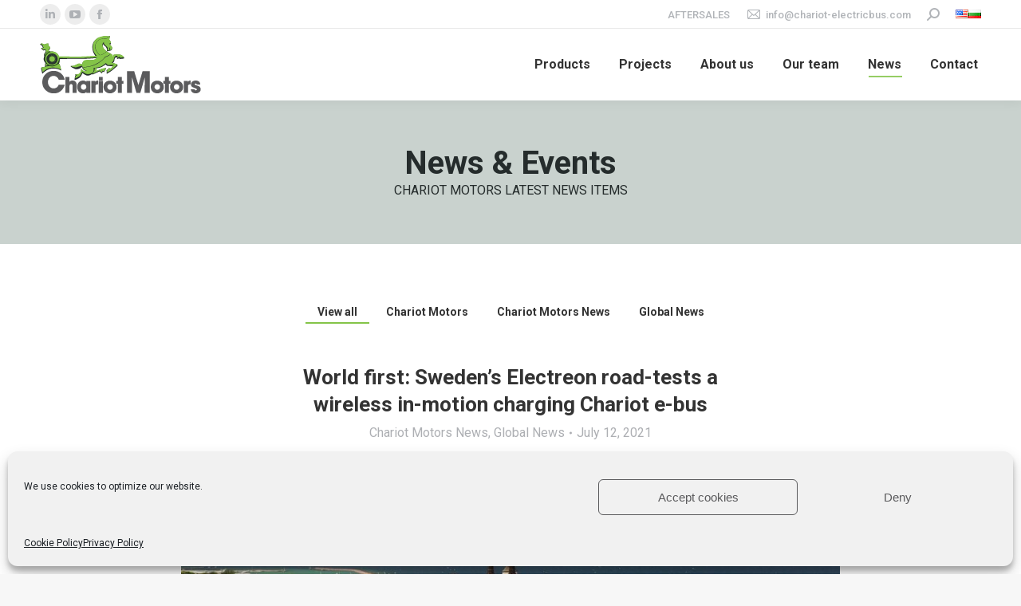

--- FILE ---
content_type: text/html; charset=UTF-8
request_url: https://chariot-electricbus.com/news-and-events/page/14/
body_size: 18922
content:
<!DOCTYPE html>
<!--[if !(IE 6) | !(IE 7) | !(IE 8)  ]><!-->
<html lang="en-US" class="no-js">
<!--<![endif]-->
<head>
	<meta charset="UTF-8" />
				<meta name="viewport" content="width=device-width, initial-scale=1, maximum-scale=1, user-scalable=0"/>
			<meta name="theme-color" content="#84c448"/>	<link rel="profile" href="https://gmpg.org/xfn/11" />
	<meta name='robots' content='index, follow, max-image-preview:large, max-snippet:-1, max-video-preview:-1' />

	<!-- This site is optimized with the Yoast SEO plugin v26.7 - https://yoast.com/wordpress/plugins/seo/ -->
	<title>Chariot Motors | News | Events | Electric bus</title>
	<meta name="description" content="Read Chariot Motors news and events blog for insights and innovations on the international electric bus industry." />
	<link rel="canonical" href="https://chariot-electricbus.com/news-and-events/" />
	<meta property="og:locale" content="en_US" />
	<meta property="og:locale:alternate" content="bg_BG" />
	<meta property="og:type" content="article" />
	<meta property="og:title" content="Chariot Motors | News | Events | Electric bus" />
	<meta property="og:description" content="Read Chariot Motors news and events blog for insights and innovations on the international electric bus industry." />
	<meta property="og:url" content="https://chariot-electricbus.com/news-and-events/" />
	<meta property="og:site_name" content="Chariot Motors" />
	<meta property="article:modified_time" content="2020-11-27T14:27:17+00:00" />
	<meta name="twitter:card" content="summary_large_image" />
	<meta name="twitter:label1" content="Est. reading time" />
	<meta name="twitter:data1" content="1 minute" />
	<script type="application/ld+json" class="yoast-schema-graph">{"@context":"https://schema.org","@graph":[{"@type":"WebPage","@id":"https://chariot-electricbus.com/news-and-events/","url":"https://chariot-electricbus.com/news-and-events/","name":"Chariot Motors | News | Events | Electric bus","isPartOf":{"@id":"https://chariot-electricbus.com/#website"},"datePublished":"2014-03-18T10:54:00+00:00","dateModified":"2020-11-27T14:27:17+00:00","description":"Read Chariot Motors news and events blog for insights and innovations on the international electric bus industry.","inLanguage":"en-US","potentialAction":[{"@type":"ReadAction","target":["https://chariot-electricbus.com/news-and-events/"]}]},{"@type":"WebSite","@id":"https://chariot-electricbus.com/#website","url":"https://chariot-electricbus.com/","name":"Chariot Motors","description":"Chariot Motors","potentialAction":[{"@type":"SearchAction","target":{"@type":"EntryPoint","urlTemplate":"https://chariot-electricbus.com/?s={search_term_string}"},"query-input":{"@type":"PropertyValueSpecification","valueRequired":true,"valueName":"search_term_string"}}],"inLanguage":"en-US"}]}</script>
	<!-- / Yoast SEO plugin. -->


<link rel='dns-prefetch' href='//fonts.googleapis.com' />
<link rel="alternate" type="application/rss+xml" title="Chariot Motors &raquo; Feed" href="https://chariot-electricbus.com/feed/" />
<link rel="alternate" type="application/rss+xml" title="Chariot Motors &raquo; Comments Feed" href="https://chariot-electricbus.com/comments/feed/" />
<link rel="alternate" title="oEmbed (JSON)" type="application/json+oembed" href="https://chariot-electricbus.com/wp-json/oembed/1.0/embed?url=https%3A%2F%2Fchariot-electricbus.com%2Fnews-and-events%2F&#038;lang=en" />
<link rel="alternate" title="oEmbed (XML)" type="text/xml+oembed" href="https://chariot-electricbus.com/wp-json/oembed/1.0/embed?url=https%3A%2F%2Fchariot-electricbus.com%2Fnews-and-events%2F&#038;format=xml&#038;lang=en" />
<style id='wp-img-auto-sizes-contain-inline-css'>
img:is([sizes=auto i],[sizes^="auto," i]){contain-intrinsic-size:3000px 1500px}
/*# sourceURL=wp-img-auto-sizes-contain-inline-css */
</style>
<style id='classic-theme-styles-inline-css'>
/*! This file is auto-generated */
.wp-block-button__link{color:#fff;background-color:#32373c;border-radius:9999px;box-shadow:none;text-decoration:none;padding:calc(.667em + 2px) calc(1.333em + 2px);font-size:1.125em}.wp-block-file__button{background:#32373c;color:#fff;text-decoration:none}
/*# sourceURL=/wp-includes/css/classic-themes.min.css */
</style>
<!-- <link rel='stylesheet' id='contact-form-7-css' href='https://chariot-electricbus.com/wp-content/plugins/contact-form-7/includes/css/styles.css?ver=6.1.4' media='all' /> -->
<!-- <link rel='stylesheet' id='cmplz-general-css' href='https://chariot-electricbus.com/wp-content/plugins/complianz-gdpr/assets/css/cookieblocker.min.css?ver=1767099269' media='all' /> -->
<!-- <link rel='stylesheet' id='the7-font-css' href='https://chariot-electricbus.com/wp-content/themes/dt-the7/fonts/icomoon-the7-font/icomoon-the7-font.min.css?ver=14.0.1.1' media='all' /> -->
<!-- <link rel='stylesheet' id='the7-awesome-fonts-css' href='https://chariot-electricbus.com/wp-content/themes/dt-the7/fonts/FontAwesome/css/all.min.css?ver=14.0.1.1' media='all' /> -->
<!-- <link rel='stylesheet' id='the7-awesome-fonts-back-css' href='https://chariot-electricbus.com/wp-content/themes/dt-the7/fonts/FontAwesome/back-compat.min.css?ver=14.0.1.1' media='all' /> -->
<!-- <link rel='stylesheet' id='the7-icomoon-font-awesome-14x14-css' href='https://chariot-electricbus.com/wp-content/uploads/smile_fonts/icomoon-font-awesome-14x14/icomoon-font-awesome-14x14.css?ver=6.9' media='all' /> -->
<!-- <link rel='stylesheet' id='js_composer_front-css' href='//chariot-electricbus.com/wp-content/uploads/js_composer/js_composer_front_custom.css?ver=8.7.2' media='all' /> -->
<link rel="stylesheet" type="text/css" href="//chariot-electricbus.com/wp-content/cache/wpfc-minified/7adm4avd/qvz.css" media="all"/>
<link rel='stylesheet' id='dt-web-fonts-css' href='https://fonts.googleapis.com/css?family=Roboto:400,500,600,700%7CMontserrat:400,600,700&#038;display=swap' media='all' />
<!-- <link rel='stylesheet' id='dt-main-css' href='https://chariot-electricbus.com/wp-content/themes/dt-the7/css/main.min.css?ver=14.0.1.1' media='all' /> -->
<link rel="stylesheet" type="text/css" href="//chariot-electricbus.com/wp-content/cache/wpfc-minified/21kanlad/qvz.css" media="all"/>
<style id='dt-main-inline-css'>
body #load {
  display: block;
  height: 100%;
  overflow: hidden;
  position: fixed;
  width: 100%;
  z-index: 9901;
  opacity: 1;
  visibility: visible;
  transition: all .35s ease-out;
}
.load-wrap {
  width: 100%;
  height: 100%;
  background-position: center center;
  background-repeat: no-repeat;
  text-align: center;
  display: -ms-flexbox;
  display: -ms-flex;
  display: flex;
  -ms-align-items: center;
  -ms-flex-align: center;
  align-items: center;
  -ms-flex-flow: column wrap;
  flex-flow: column wrap;
  -ms-flex-pack: center;
  -ms-justify-content: center;
  justify-content: center;
}
.load-wrap > svg {
  position: absolute;
  top: 50%;
  left: 50%;
  transform: translate(-50%,-50%);
}
#load {
  background: var(--the7-elementor-beautiful-loading-bg,#ffffff);
  --the7-beautiful-spinner-color2: var(--the7-beautiful-spinner-color,#84c448);
}

/*# sourceURL=dt-main-inline-css */
</style>
<!-- <link rel='stylesheet' id='the7-custom-scrollbar-css' href='https://chariot-electricbus.com/wp-content/themes/dt-the7/lib/custom-scrollbar/custom-scrollbar.min.css?ver=14.0.1.1' media='all' /> -->
<!-- <link rel='stylesheet' id='the7-wpbakery-css' href='https://chariot-electricbus.com/wp-content/themes/dt-the7/css/wpbakery.min.css?ver=14.0.1.1' media='all' /> -->
<!-- <link rel='stylesheet' id='the7-core-css' href='https://chariot-electricbus.com/wp-content/plugins/dt-the7-core/assets/css/post-type.min.css?ver=2.7.12' media='all' /> -->
<!-- <link rel='stylesheet' id='the7-css-vars-css' href='https://chariot-electricbus.com/wp-content/uploads/the7-css/css-vars.css?ver=56d1bf1d2359' media='all' /> -->
<!-- <link rel='stylesheet' id='dt-custom-css' href='https://chariot-electricbus.com/wp-content/uploads/the7-css/custom.css?ver=56d1bf1d2359' media='all' /> -->
<!-- <link rel='stylesheet' id='dt-media-css' href='https://chariot-electricbus.com/wp-content/uploads/the7-css/media.css?ver=56d1bf1d2359' media='all' /> -->
<!-- <link rel='stylesheet' id='the7-mega-menu-css' href='https://chariot-electricbus.com/wp-content/uploads/the7-css/mega-menu.css?ver=56d1bf1d2359' media='all' /> -->
<!-- <link rel='stylesheet' id='the7-elements-albums-portfolio-css' href='https://chariot-electricbus.com/wp-content/uploads/the7-css/the7-elements-albums-portfolio.css?ver=56d1bf1d2359' media='all' /> -->
<!-- <link rel='stylesheet' id='the7-elements-css' href='https://chariot-electricbus.com/wp-content/uploads/the7-css/post-type-dynamic.css?ver=56d1bf1d2359' media='all' /> -->
<!-- <link rel='stylesheet' id='style-css' href='https://chariot-electricbus.com/wp-content/themes/chariot/style.css?ver=14.0.1.1' media='all' /> -->
<link rel="stylesheet" type="text/css" href="//chariot-electricbus.com/wp-content/cache/wpfc-minified/7815ij11/qvz.css" media="all"/>
<script src='//chariot-electricbus.com/wp-content/cache/wpfc-minified/djncutqd/qvz.js' type="text/javascript"></script>
<!-- <script src="https://chariot-electricbus.com/wp-includes/js/jquery/jquery.min.js?ver=3.7.1" id="jquery-core-js"></script> -->
<!-- <script src="https://chariot-electricbus.com/wp-includes/js/jquery/jquery-migrate.min.js?ver=3.4.1" id="jquery-migrate-js"></script> -->
<script id="dt-above-fold-js-extra">
var dtLocal = {"themeUrl":"https://chariot-electricbus.com/wp-content/themes/dt-the7","passText":"To view this protected post, enter the password below:","moreButtonText":{"loading":"Loading...","loadMore":"Load more"},"postID":"46","ajaxurl":"https://chariot-electricbus.com/wp-admin/admin-ajax.php","REST":{"baseUrl":"https://chariot-electricbus.com/wp-json/the7/v1","endpoints":{"sendMail":"/send-mail"}},"contactMessages":{"required":"One or more fields have an error. Please check and try again.","terms":"Please accept the privacy policy.","fillTheCaptchaError":"Please, fill the captcha."},"captchaSiteKey":"","ajaxNonce":"6fb4ef253c","pageData":{"type":"page","template":"page","layout":null},"themeSettings":{"smoothScroll":"off","lazyLoading":false,"desktopHeader":{"height":90},"ToggleCaptionEnabled":"disabled","ToggleCaption":"Navigation","floatingHeader":{"showAfter":94,"showMenu":true,"height":60,"logo":{"showLogo":true,"html":"\u003Cimg class=\" preload-me\" src=\"https://chariot-electricbus.com/wp-content/uploads/2020/10/cm_logo.png\" srcset=\"https://chariot-electricbus.com/wp-content/uploads/2020/10/cm_logo.png 202w\" width=\"202\" height=\"72\"   sizes=\"202px\" alt=\"Chariot Motors\" /\u003E","url":"https://chariot-electricbus.com/"}},"topLine":{"floatingTopLine":{"logo":{"showLogo":false,"html":""}}},"mobileHeader":{"firstSwitchPoint":992,"secondSwitchPoint":778,"firstSwitchPointHeight":60,"secondSwitchPointHeight":60,"mobileToggleCaptionEnabled":"disabled","mobileToggleCaption":"Menu"},"stickyMobileHeaderFirstSwitch":{"logo":{"html":"\u003Cimg class=\" preload-me\" src=\"https://chariot-electricbus.com/wp-content/uploads/2020/10/cm_logo.png\" srcset=\"https://chariot-electricbus.com/wp-content/uploads/2020/10/cm_logo.png 202w\" width=\"202\" height=\"72\"   sizes=\"202px\" alt=\"Chariot Motors\" /\u003E"}},"stickyMobileHeaderSecondSwitch":{"logo":{"html":"\u003Cimg class=\" preload-me\" src=\"https://chariot-electricbus.com/wp-content/uploads/2020/10/cm_logo.png\" srcset=\"https://chariot-electricbus.com/wp-content/uploads/2020/10/cm_logo.png 202w\" width=\"202\" height=\"72\"   sizes=\"202px\" alt=\"Chariot Motors\" /\u003E"}},"sidebar":{"switchPoint":992},"boxedWidth":"1280px"},"VCMobileScreenWidth":"778"};
var dtShare = {"shareButtonText":{"facebook":"Share on Facebook","twitter":"Share on X","pinterest":"Pin it","linkedin":"Share on Linkedin","whatsapp":"Share on Whatsapp"},"overlayOpacity":"85"};
//# sourceURL=dt-above-fold-js-extra
</script>
<script src='//chariot-electricbus.com/wp-content/cache/wpfc-minified/7ii61uih/qvz.js' type="text/javascript"></script>
<!-- <script src="https://chariot-electricbus.com/wp-content/themes/dt-the7/js/above-the-fold.min.js?ver=14.0.1.1" id="dt-above-fold-js"></script> -->
<script></script><link rel="EditURI" type="application/rsd+xml" title="RSD" href="https://chariot-electricbus.com/xmlrpc.php?rsd" />
<meta name="generator" content="WordPress 6.9" />
<link rel='shortlink' href='https://chariot-electricbus.com/?p=46' />
			<style>.cmplz-hidden {
					display: none !important;
				}</style><link rel='preload' href='https://chariot-electricbus.com/wp-content/themes/dt-the7/fonts/icomoon-the7-font/icomoon-the7-font.ttf?wi57p5' as='font' type='font/ttf' crossorigin /><meta name="generator" content="Powered by WPBakery Page Builder - drag and drop page builder for WordPress."/>
<script type="text/javascript" id="the7-loader-script">
document.addEventListener("DOMContentLoaded", function(event) {
	var load = document.getElementById("load");
	if(!load.classList.contains('loader-removed')){
		var removeLoading = setTimeout(function() {
			load.className += " loader-removed";
		}, 300);
	}
});
</script>
		<link rel="icon" href="https://chariot-electricbus.com/wp-content/uploads/2020/07/favico-16x16-1.png" type="image/png" sizes="16x16"/><link rel="icon" href="https://chariot-electricbus.com/wp-content/uploads/2020/07/favico-32x32-1.png" type="image/png" sizes="32x32"/><style type="text/css" data-type="vc_shortcodes-custom-css">.vc_custom_1601909795535{padding-top: 20px !important;padding-bottom: 20px !important;}</style><noscript><style> .wpb_animate_when_almost_visible { opacity: 1; }</style></noscript><script type="text/plain" data-service="google-analytics" data-category="statistics" async data-cmplz-src="https://www.googletagmanager.com/gtag/js?id=UA-108548708-1"></script>
<script>window.dataLayer=window.dataLayer || [];function  gtag(){dataLayer.push(arguments);}gtag('js', new Date());gtag('config', 'UA-108548708-1');</script><style id='global-styles-inline-css'>
:root{--wp--preset--aspect-ratio--square: 1;--wp--preset--aspect-ratio--4-3: 4/3;--wp--preset--aspect-ratio--3-4: 3/4;--wp--preset--aspect-ratio--3-2: 3/2;--wp--preset--aspect-ratio--2-3: 2/3;--wp--preset--aspect-ratio--16-9: 16/9;--wp--preset--aspect-ratio--9-16: 9/16;--wp--preset--color--black: #000000;--wp--preset--color--cyan-bluish-gray: #abb8c3;--wp--preset--color--white: #FFF;--wp--preset--color--pale-pink: #f78da7;--wp--preset--color--vivid-red: #cf2e2e;--wp--preset--color--luminous-vivid-orange: #ff6900;--wp--preset--color--luminous-vivid-amber: #fcb900;--wp--preset--color--light-green-cyan: #7bdcb5;--wp--preset--color--vivid-green-cyan: #00d084;--wp--preset--color--pale-cyan-blue: #8ed1fc;--wp--preset--color--vivid-cyan-blue: #0693e3;--wp--preset--color--vivid-purple: #9b51e0;--wp--preset--color--accent: #84c448;--wp--preset--color--dark-gray: #111;--wp--preset--color--light-gray: #767676;--wp--preset--gradient--vivid-cyan-blue-to-vivid-purple: linear-gradient(135deg,rgb(6,147,227) 0%,rgb(155,81,224) 100%);--wp--preset--gradient--light-green-cyan-to-vivid-green-cyan: linear-gradient(135deg,rgb(122,220,180) 0%,rgb(0,208,130) 100%);--wp--preset--gradient--luminous-vivid-amber-to-luminous-vivid-orange: linear-gradient(135deg,rgb(252,185,0) 0%,rgb(255,105,0) 100%);--wp--preset--gradient--luminous-vivid-orange-to-vivid-red: linear-gradient(135deg,rgb(255,105,0) 0%,rgb(207,46,46) 100%);--wp--preset--gradient--very-light-gray-to-cyan-bluish-gray: linear-gradient(135deg,rgb(238,238,238) 0%,rgb(169,184,195) 100%);--wp--preset--gradient--cool-to-warm-spectrum: linear-gradient(135deg,rgb(74,234,220) 0%,rgb(151,120,209) 20%,rgb(207,42,186) 40%,rgb(238,44,130) 60%,rgb(251,105,98) 80%,rgb(254,248,76) 100%);--wp--preset--gradient--blush-light-purple: linear-gradient(135deg,rgb(255,206,236) 0%,rgb(152,150,240) 100%);--wp--preset--gradient--blush-bordeaux: linear-gradient(135deg,rgb(254,205,165) 0%,rgb(254,45,45) 50%,rgb(107,0,62) 100%);--wp--preset--gradient--luminous-dusk: linear-gradient(135deg,rgb(255,203,112) 0%,rgb(199,81,192) 50%,rgb(65,88,208) 100%);--wp--preset--gradient--pale-ocean: linear-gradient(135deg,rgb(255,245,203) 0%,rgb(182,227,212) 50%,rgb(51,167,181) 100%);--wp--preset--gradient--electric-grass: linear-gradient(135deg,rgb(202,248,128) 0%,rgb(113,206,126) 100%);--wp--preset--gradient--midnight: linear-gradient(135deg,rgb(2,3,129) 0%,rgb(40,116,252) 100%);--wp--preset--font-size--small: 13px;--wp--preset--font-size--medium: 20px;--wp--preset--font-size--large: 36px;--wp--preset--font-size--x-large: 42px;--wp--preset--spacing--20: 0.44rem;--wp--preset--spacing--30: 0.67rem;--wp--preset--spacing--40: 1rem;--wp--preset--spacing--50: 1.5rem;--wp--preset--spacing--60: 2.25rem;--wp--preset--spacing--70: 3.38rem;--wp--preset--spacing--80: 5.06rem;--wp--preset--shadow--natural: 6px 6px 9px rgba(0, 0, 0, 0.2);--wp--preset--shadow--deep: 12px 12px 50px rgba(0, 0, 0, 0.4);--wp--preset--shadow--sharp: 6px 6px 0px rgba(0, 0, 0, 0.2);--wp--preset--shadow--outlined: 6px 6px 0px -3px rgb(255, 255, 255), 6px 6px rgb(0, 0, 0);--wp--preset--shadow--crisp: 6px 6px 0px rgb(0, 0, 0);}:where(.is-layout-flex){gap: 0.5em;}:where(.is-layout-grid){gap: 0.5em;}body .is-layout-flex{display: flex;}.is-layout-flex{flex-wrap: wrap;align-items: center;}.is-layout-flex > :is(*, div){margin: 0;}body .is-layout-grid{display: grid;}.is-layout-grid > :is(*, div){margin: 0;}:where(.wp-block-columns.is-layout-flex){gap: 2em;}:where(.wp-block-columns.is-layout-grid){gap: 2em;}:where(.wp-block-post-template.is-layout-flex){gap: 1.25em;}:where(.wp-block-post-template.is-layout-grid){gap: 1.25em;}.has-black-color{color: var(--wp--preset--color--black) !important;}.has-cyan-bluish-gray-color{color: var(--wp--preset--color--cyan-bluish-gray) !important;}.has-white-color{color: var(--wp--preset--color--white) !important;}.has-pale-pink-color{color: var(--wp--preset--color--pale-pink) !important;}.has-vivid-red-color{color: var(--wp--preset--color--vivid-red) !important;}.has-luminous-vivid-orange-color{color: var(--wp--preset--color--luminous-vivid-orange) !important;}.has-luminous-vivid-amber-color{color: var(--wp--preset--color--luminous-vivid-amber) !important;}.has-light-green-cyan-color{color: var(--wp--preset--color--light-green-cyan) !important;}.has-vivid-green-cyan-color{color: var(--wp--preset--color--vivid-green-cyan) !important;}.has-pale-cyan-blue-color{color: var(--wp--preset--color--pale-cyan-blue) !important;}.has-vivid-cyan-blue-color{color: var(--wp--preset--color--vivid-cyan-blue) !important;}.has-vivid-purple-color{color: var(--wp--preset--color--vivid-purple) !important;}.has-black-background-color{background-color: var(--wp--preset--color--black) !important;}.has-cyan-bluish-gray-background-color{background-color: var(--wp--preset--color--cyan-bluish-gray) !important;}.has-white-background-color{background-color: var(--wp--preset--color--white) !important;}.has-pale-pink-background-color{background-color: var(--wp--preset--color--pale-pink) !important;}.has-vivid-red-background-color{background-color: var(--wp--preset--color--vivid-red) !important;}.has-luminous-vivid-orange-background-color{background-color: var(--wp--preset--color--luminous-vivid-orange) !important;}.has-luminous-vivid-amber-background-color{background-color: var(--wp--preset--color--luminous-vivid-amber) !important;}.has-light-green-cyan-background-color{background-color: var(--wp--preset--color--light-green-cyan) !important;}.has-vivid-green-cyan-background-color{background-color: var(--wp--preset--color--vivid-green-cyan) !important;}.has-pale-cyan-blue-background-color{background-color: var(--wp--preset--color--pale-cyan-blue) !important;}.has-vivid-cyan-blue-background-color{background-color: var(--wp--preset--color--vivid-cyan-blue) !important;}.has-vivid-purple-background-color{background-color: var(--wp--preset--color--vivid-purple) !important;}.has-black-border-color{border-color: var(--wp--preset--color--black) !important;}.has-cyan-bluish-gray-border-color{border-color: var(--wp--preset--color--cyan-bluish-gray) !important;}.has-white-border-color{border-color: var(--wp--preset--color--white) !important;}.has-pale-pink-border-color{border-color: var(--wp--preset--color--pale-pink) !important;}.has-vivid-red-border-color{border-color: var(--wp--preset--color--vivid-red) !important;}.has-luminous-vivid-orange-border-color{border-color: var(--wp--preset--color--luminous-vivid-orange) !important;}.has-luminous-vivid-amber-border-color{border-color: var(--wp--preset--color--luminous-vivid-amber) !important;}.has-light-green-cyan-border-color{border-color: var(--wp--preset--color--light-green-cyan) !important;}.has-vivid-green-cyan-border-color{border-color: var(--wp--preset--color--vivid-green-cyan) !important;}.has-pale-cyan-blue-border-color{border-color: var(--wp--preset--color--pale-cyan-blue) !important;}.has-vivid-cyan-blue-border-color{border-color: var(--wp--preset--color--vivid-cyan-blue) !important;}.has-vivid-purple-border-color{border-color: var(--wp--preset--color--vivid-purple) !important;}.has-vivid-cyan-blue-to-vivid-purple-gradient-background{background: var(--wp--preset--gradient--vivid-cyan-blue-to-vivid-purple) !important;}.has-light-green-cyan-to-vivid-green-cyan-gradient-background{background: var(--wp--preset--gradient--light-green-cyan-to-vivid-green-cyan) !important;}.has-luminous-vivid-amber-to-luminous-vivid-orange-gradient-background{background: var(--wp--preset--gradient--luminous-vivid-amber-to-luminous-vivid-orange) !important;}.has-luminous-vivid-orange-to-vivid-red-gradient-background{background: var(--wp--preset--gradient--luminous-vivid-orange-to-vivid-red) !important;}.has-very-light-gray-to-cyan-bluish-gray-gradient-background{background: var(--wp--preset--gradient--very-light-gray-to-cyan-bluish-gray) !important;}.has-cool-to-warm-spectrum-gradient-background{background: var(--wp--preset--gradient--cool-to-warm-spectrum) !important;}.has-blush-light-purple-gradient-background{background: var(--wp--preset--gradient--blush-light-purple) !important;}.has-blush-bordeaux-gradient-background{background: var(--wp--preset--gradient--blush-bordeaux) !important;}.has-luminous-dusk-gradient-background{background: var(--wp--preset--gradient--luminous-dusk) !important;}.has-pale-ocean-gradient-background{background: var(--wp--preset--gradient--pale-ocean) !important;}.has-electric-grass-gradient-background{background: var(--wp--preset--gradient--electric-grass) !important;}.has-midnight-gradient-background{background: var(--wp--preset--gradient--midnight) !important;}.has-small-font-size{font-size: var(--wp--preset--font-size--small) !important;}.has-medium-font-size{font-size: var(--wp--preset--font-size--medium) !important;}.has-large-font-size{font-size: var(--wp--preset--font-size--large) !important;}.has-x-large-font-size{font-size: var(--wp--preset--font-size--x-large) !important;}
/*# sourceURL=global-styles-inline-css */
</style>
</head>
<body data-cmplz=1 id="the7-body" class="paged wp-singular page-template-default page page-id-46 wp-embed-responsive paged-14 page-paged-14 wp-theme-dt-the7 wp-child-theme-chariot the7-core-ver-2.7.12 dt-responsive-on right-mobile-menu-close-icon ouside-menu-close-icon mobile-hamburger-close-bg-enable mobile-hamburger-close-bg-hover-enable  fade-medium-mobile-menu-close-icon fade-medium-menu-close-icon srcset-enabled btn-flat custom-btn-color custom-btn-hover-color phantom-sticky phantom-shadow-decoration phantom-main-logo-on sticky-mobile-header top-header first-switch-logo-left first-switch-menu-right second-switch-logo-left second-switch-menu-right right-mobile-menu layzr-loading-on no-avatars popup-message-style the7-ver-14.0.1.1 dt-fa-compatibility wpb-js-composer js-comp-ver-8.7.2 vc_responsive">
<!-- The7 14.0.1.1 -->
<div id="load" class="spinner-loader">
	<div class="load-wrap"><style type="text/css">
    [class*="the7-spinner-animate-"]{
        animation: spinner-animation 1s cubic-bezier(1,1,1,1) infinite;
        x:46.5px;
        y:40px;
        width:7px;
        height:20px;
        fill:var(--the7-beautiful-spinner-color2);
        opacity: 0.2;
    }
    .the7-spinner-animate-2{
        animation-delay: 0.083s;
    }
    .the7-spinner-animate-3{
        animation-delay: 0.166s;
    }
    .the7-spinner-animate-4{
         animation-delay: 0.25s;
    }
    .the7-spinner-animate-5{
         animation-delay: 0.33s;
    }
    .the7-spinner-animate-6{
         animation-delay: 0.416s;
    }
    .the7-spinner-animate-7{
         animation-delay: 0.5s;
    }
    .the7-spinner-animate-8{
         animation-delay: 0.58s;
    }
    .the7-spinner-animate-9{
         animation-delay: 0.666s;
    }
    .the7-spinner-animate-10{
         animation-delay: 0.75s;
    }
    .the7-spinner-animate-11{
        animation-delay: 0.83s;
    }
    .the7-spinner-animate-12{
        animation-delay: 0.916s;
    }
    @keyframes spinner-animation{
        from {
            opacity: 1;
        }
        to{
            opacity: 0;
        }
    }
</style>
<svg width="75px" height="75px" xmlns="http://www.w3.org/2000/svg" viewBox="0 0 100 100" preserveAspectRatio="xMidYMid">
	<rect class="the7-spinner-animate-1" rx="5" ry="5" transform="rotate(0 50 50) translate(0 -30)"></rect>
	<rect class="the7-spinner-animate-2" rx="5" ry="5" transform="rotate(30 50 50) translate(0 -30)"></rect>
	<rect class="the7-spinner-animate-3" rx="5" ry="5" transform="rotate(60 50 50) translate(0 -30)"></rect>
	<rect class="the7-spinner-animate-4" rx="5" ry="5" transform="rotate(90 50 50) translate(0 -30)"></rect>
	<rect class="the7-spinner-animate-5" rx="5" ry="5" transform="rotate(120 50 50) translate(0 -30)"></rect>
	<rect class="the7-spinner-animate-6" rx="5" ry="5" transform="rotate(150 50 50) translate(0 -30)"></rect>
	<rect class="the7-spinner-animate-7" rx="5" ry="5" transform="rotate(180 50 50) translate(0 -30)"></rect>
	<rect class="the7-spinner-animate-8" rx="5" ry="5" transform="rotate(210 50 50) translate(0 -30)"></rect>
	<rect class="the7-spinner-animate-9" rx="5" ry="5" transform="rotate(240 50 50) translate(0 -30)"></rect>
	<rect class="the7-spinner-animate-10" rx="5" ry="5" transform="rotate(270 50 50) translate(0 -30)"></rect>
	<rect class="the7-spinner-animate-11" rx="5" ry="5" transform="rotate(300 50 50) translate(0 -30)"></rect>
	<rect class="the7-spinner-animate-12" rx="5" ry="5" transform="rotate(330 50 50) translate(0 -30)"></rect>
</svg></div>
</div>
<div id="page" >
	<a class="skip-link screen-reader-text" href="#content">Skip to content</a>

<div class="masthead inline-header right widgets full-height shadow-decoration shadow-mobile-header-decoration small-mobile-menu-icon dt-parent-menu-clickable show-sub-menu-on-hover" >

	<div class="top-bar full-width-line top-bar-line-hide">
	<div class="top-bar-bg" ></div>
	<div class="left-widgets mini-widgets"><div class="soc-ico show-on-desktop in-top-bar-right in-menu-second-switch custom-bg disabled-border border-off hover-accent-bg hover-disabled-border  hover-border-off"><a title="Linkedin page opens in new window" href="https://www.linkedin.com/company/chariot_motors" target="_blank" class="linkedin"><span class="soc-font-icon"></span><span class="screen-reader-text">Linkedin page opens in new window</span></a><a title="YouTube page opens in new window" href="https://www.youtube.com/channel/UC31ZoeGPXz_sSpvObnT4EYg" target="_blank" class="you-tube"><span class="soc-font-icon"></span><span class="screen-reader-text">YouTube page opens in new window</span></a><a title="Facebook page opens in new window" href="https://www.facebook.com/Chariot.Ebuses" target="_blank" class="facebook"><span class="soc-font-icon"></span><span class="screen-reader-text">Facebook page opens in new window</span></a></div></div><div class="right-widgets mini-widgets"><div class="text-area show-on-desktop in-top-bar-right in-menu-second-switch"><p><a href='https://chariot-electricbus.com/electric-buses-aftersales-support/' class='mini-contacts multipurpose_1 show-on-desktop near-logo-first-switch in-menu-second-switch first' style='text-decoration:none!important;text-transform:uppercase;'>Aftersales</a></p>
</div><a href="mailto:info@chariot-electricbus.com" class="mini-contacts email show-on-desktop near-logo-first-switch in-menu-second-switch"><i class="fa-fw icomoon-the7-font-the7-mail-mail-06"></i>info@chariot-electricbus.com</a><div class="mini-search show-on-desktop near-logo-first-switch near-logo-second-switch popup-search custom-icon"><form class="searchform mini-widget-searchform" role="search" method="get" action="https://chariot-electricbus.com/">

	<div class="screen-reader-text">Search:</div>

	
		<a href="" class="submit text-disable"><i class=" mw-icon the7-mw-icon-search-bold"></i></a>
		<div class="popup-search-wrap">
			<input type="text" aria-label="Search" class="field searchform-s" name="s" value="" placeholder="Type and hit enter …" title="Search form"/>
			<a href="" class="search-icon"  aria-label="Search"><i class="the7-mw-icon-search-bold" aria-hidden="true"></i></a>
		</div>

			<input type="submit" class="assistive-text searchsubmit" value="Go!"/>
</form>
</div><div class="text-area show-on-desktop in-top-bar-right in-menu-second-switch"><ul class="polylang_switcher">
<li class="lang-item lang-item-57 lang-item-en current-lang lang-item-first"><a lang="en-US" hreflang="en-US" href="https://chariot-electricbus.com/news-and-events/" aria-current="true"><img src="[data-uri]" alt="English" width="16" height="11" style="width: 16px; height: 11px;" /></a></li>
<li class="lang-item lang-item-54 lang-item-bg"><a lang="bg-BG" hreflang="bg-BG" href="https://chariot-electricbus.com/bg/%d0%bd%d0%be%d0%b2%d0%b8%d0%bd%d0%b8-%d0%b8-%d1%81%d1%8a%d0%b1%d0%b8%d1%82%d0%b8%d1%8f/"><img src="[data-uri]" alt="български" width="16" height="11" style="width: 16px; height: 11px;" /></a></li>
</ul>
</div></div></div>

	<header class="header-bar" role="banner">

		<div class="branding">
	<div id="site-title" class="assistive-text">Chariot Motors</div>
	<div id="site-description" class="assistive-text">Chariot Motors</div>
	<a class="same-logo" href="https://chariot-electricbus.com/"><img class=" preload-me" src="https://chariot-electricbus.com/wp-content/uploads/2020/10/cm_logo.png" srcset="https://chariot-electricbus.com/wp-content/uploads/2020/10/cm_logo.png 202w" width="202" height="72"   sizes="202px" alt="Chariot Motors" /></a></div>

		<ul id="primary-menu" class="main-nav underline-decoration l-to-r-line outside-item-remove-margin"><li class="menu-item menu-item-type-post_type menu-item-object-page menu-item-15387 first depth-0"><a href='https://chariot-electricbus.com/products/' data-level='1'><span class="menu-item-text"><span class="menu-text">Products</span></span></a></li> <li class="menu-item menu-item-type-post_type menu-item-object-page menu-item-15386 depth-0"><a href='https://chariot-electricbus.com/chariot-motors-electric-buses-projects/' data-level='1'><span class="menu-item-text"><span class="menu-text">Projects</span></span></a></li> <li class="menu-item menu-item-type-post_type menu-item-object-page menu-item-has-children menu-item-15246 has-children depth-0"><a href='https://chariot-electricbus.com/about-us/' data-level='1' aria-haspopup='true' aria-expanded='false'><span class="menu-item-text"><span class="menu-text">About us</span></span></a><ul class="sub-nav hover-style-bg level-arrows-on" role="group"><li class="menu-item menu-item-type-post_type menu-item-object-page menu-item-15234 first depth-1"><a href='https://chariot-electricbus.com/about-us/' data-level='2'><span class="menu-item-text"><span class="menu-text">About us</span></span></a></li> <li class="menu-item menu-item-type-post_type menu-item-object-page menu-item-15338 depth-1"><a href='https://chariot-electricbus.com/about-us/chariot-motors-awards/' data-level='2'><span class="menu-item-text"><span class="menu-text">Awards</span></span></a></li> <li class="menu-item menu-item-type-post_type menu-item-object-page menu-item-15247 depth-1"><a href='https://chariot-electricbus.com/about-us/partners/' data-level='2'><span class="menu-item-text"><span class="menu-text">Partners</span></span></a></li> <li class="menu-item menu-item-type-post_type menu-item-object-page menu-item-15337 depth-1"><a href='https://chariot-electricbus.com/about-us/careers/' data-level='2'><span class="menu-item-text"><span class="menu-text">Careers</span></span></a></li> </ul></li> <li class="menu-item menu-item-type-post_type menu-item-object-page menu-item-15346 depth-0"><a href='https://chariot-electricbus.com/team/' data-level='1'><span class="menu-item-text"><span class="menu-text">Our team</span></span></a></li> <li class="menu-item menu-item-type-post_type menu-item-object-page current-menu-item page_item page-item-46 current_page_item menu-item-15275 act depth-0"><a href='https://chariot-electricbus.com/news-and-events/' data-level='1'><span class="menu-item-text"><span class="menu-text">News</span></span></a></li> <li class="menu-item menu-item-type-post_type menu-item-object-page menu-item-15244 last depth-0"><a href='https://chariot-electricbus.com/contact/' data-level='1'><span class="menu-item-text"><span class="menu-text">Contact</span></span></a></li> </ul>
		
	</header>

</div>
<div role="navigation" aria-label="Main Menu" class="dt-mobile-header mobile-menu-show-divider">
	<div class="dt-close-mobile-menu-icon" aria-label="Close" role="button" tabindex="0"><div class="close-line-wrap"><span class="close-line"></span><span class="close-line"></span><span class="close-line"></span></div></div>	<ul id="mobile-menu" class="mobile-main-nav">
		<li class="menu-item menu-item-type-post_type menu-item-object-page menu-item-15387 first depth-0"><a href='https://chariot-electricbus.com/products/' data-level='1'><span class="menu-item-text"><span class="menu-text">Products</span></span></a></li> <li class="menu-item menu-item-type-post_type menu-item-object-page menu-item-15386 depth-0"><a href='https://chariot-electricbus.com/chariot-motors-electric-buses-projects/' data-level='1'><span class="menu-item-text"><span class="menu-text">Projects</span></span></a></li> <li class="menu-item menu-item-type-post_type menu-item-object-page menu-item-has-children menu-item-15246 has-children depth-0"><a href='https://chariot-electricbus.com/about-us/' data-level='1' aria-haspopup='true' aria-expanded='false'><span class="menu-item-text"><span class="menu-text">About us</span></span></a><ul class="sub-nav hover-style-bg level-arrows-on" role="group"><li class="menu-item menu-item-type-post_type menu-item-object-page menu-item-15234 first depth-1"><a href='https://chariot-electricbus.com/about-us/' data-level='2'><span class="menu-item-text"><span class="menu-text">About us</span></span></a></li> <li class="menu-item menu-item-type-post_type menu-item-object-page menu-item-15338 depth-1"><a href='https://chariot-electricbus.com/about-us/chariot-motors-awards/' data-level='2'><span class="menu-item-text"><span class="menu-text">Awards</span></span></a></li> <li class="menu-item menu-item-type-post_type menu-item-object-page menu-item-15247 depth-1"><a href='https://chariot-electricbus.com/about-us/partners/' data-level='2'><span class="menu-item-text"><span class="menu-text">Partners</span></span></a></li> <li class="menu-item menu-item-type-post_type menu-item-object-page menu-item-15337 depth-1"><a href='https://chariot-electricbus.com/about-us/careers/' data-level='2'><span class="menu-item-text"><span class="menu-text">Careers</span></span></a></li> </ul></li> <li class="menu-item menu-item-type-post_type menu-item-object-page menu-item-15346 depth-0"><a href='https://chariot-electricbus.com/team/' data-level='1'><span class="menu-item-text"><span class="menu-text">Our team</span></span></a></li> <li class="menu-item menu-item-type-post_type menu-item-object-page current-menu-item page_item page-item-46 current_page_item menu-item-15275 act depth-0"><a href='https://chariot-electricbus.com/news-and-events/' data-level='1'><span class="menu-item-text"><span class="menu-text">News</span></span></a></li> <li class="menu-item menu-item-type-post_type menu-item-object-page menu-item-15244 last depth-0"><a href='https://chariot-electricbus.com/contact/' data-level='1'><span class="menu-item-text"><span class="menu-text">Contact</span></span></a></li> 	</ul>
	<div class='mobile-mini-widgets-in-menu'></div>
</div>

		<div class="page-title title-center solid-bg breadcrumbs-off page-title-responsive-enabled page-title-parallax-bg bg-img-enabled" data-prlx-speed="0.5">
			<div class="wf-wrap">

				<div class="page-title-head hgroup"><h1 >News &#038; Events</h1></div><div class='entry-meta subtitle'>Chariot Motors latest news items</div>			</div>
		</div>

		

<div id="main" class="sidebar-none sidebar-divider-off">

	
	<div class="main-gradient"></div>
	<div class="wf-wrap">
	<div class="wf-container-main">

	


	<div id="content" class="content" role="main">

		<div class="wpb-content-wrapper"><div class="vc_row wpb_row vc_row-fluid vc_custom_1601909795535"><div class="wpb_column vc_column_container vc_col-sm-12"><div class="vc_column-inner"><div class="wpb_wrapper"><style type="text/css" data-type="the7_shortcodes-inline-css">.blog-shortcode.blog-list-shortcode-id-3ec95a2c6743376b16e62c918f88744d.centered-layout-list article {
  padding: 0px 0px 50px 0px;
}
.blog-shortcode.blog-list-shortcode-id-3ec95a2c6743376b16e62c918f88744d.dividers-on.centered-layout-list article {
  padding-top: 0px;
  margin-top: 50px;
}
.blog-shortcode.blog-list-shortcode-id-3ec95a2c6743376b16e62c918f88744d.dividers-on.centered-layout-list article:first-of-type {
  margin-top: 0;
  padding-top: 0px;
}
.blog-shortcode.blog-list-shortcode-id-3ec95a2c6743376b16e62c918f88744d.centered-layout-list .post-entry-title-content {
  width: 50%;
}
.blog-shortcode.blog-list-shortcode-id-3ec95a2c6743376b16e62c918f88744d.centered-layout-list .post-entry-content {
  width: 50%;
}
.blog-shortcode.blog-list-shortcode-id-3ec95a2c6743376b16e62c918f88744d.centered-layout-list.dividers-on .post-entry-content:after {
  width: calc(50% - 0px - 0px);
}
.blog-shortcode.blog-list-shortcode-id-3ec95a2c6743376b16e62c918f88744d .filter-bg-decoration .filter-categories a.act {
  color: #fff;
}
.blog-shortcode.blog-list-shortcode-id-3ec95a2c6743376b16e62c918f88744d:not(.mode-masonry) article {
  margin-top: 50px;
}
.blog-shortcode.blog-list-shortcode-id-3ec95a2c6743376b16e62c918f88744d:not(.mode-masonry) article:first-of-type,
.blog-shortcode.blog-list-shortcode-id-3ec95a2c6743376b16e62c918f88744d:not(.mode-masonry) article.visible.first:not(.product) {
  margin-top: 0;
}
.blog-shortcode.blog-list-shortcode-id-3ec95a2c6743376b16e62c918f88744d.dividers-on:not(.mode-masonry) article {
  margin-top: 0;
  padding-top: 50px;
}
.blog-shortcode.blog-list-shortcode-id-3ec95a2c6743376b16e62c918f88744d.dividers-on:not(.mode-masonry) article:first-of-type,
.blog-shortcode.blog-list-shortcode-id-3ec95a2c6743376b16e62c918f88744d.dividers-on:not(.mode-masonry) article.visible.first:not(.product) {
  margin-top: 0;
  padding-top: 0;
}
.blog-shortcode.blog-list-shortcode-id-3ec95a2c6743376b16e62c918f88744d .post-thumbnail-wrap {
  padding: 30px 15% 30px 15%;
}
.blog-shortcode.blog-list-shortcode-id-3ec95a2c6743376b16e62c918f88744d.enable-bg-rollover .post-thumbnail-rollover:after {
  background: -webkit-linear-gradient();
  background: linear-gradient();
}
.blog-shortcode.blog-list-shortcode-id-3ec95a2c6743376b16e62c918f88744d .gallery-zoom-ico {
  width: 44px;
  height: 44px;
  line-height: 44px;
  border-radius: 100px;
  margin: -22px 0 0 -22px;
  border-width: 0px;
  color: #ffffff;
}
.bottom-overlap-layout-list.blog-shortcode.blog-list-shortcode-id-3ec95a2c6743376b16e62c918f88744d .gallery-zoom-ico {
  margin-top: -22px;
}
.gradient-overlay-layout-list.blog-shortcode.blog-list-shortcode-id-3ec95a2c6743376b16e62c918f88744d .gallery-zoom-ico,
.content-rollover-layout-list.blog-shortcode.blog-list-shortcode-id-3ec95a2c6743376b16e62c918f88744d .gallery-zoom-ico {
  margin: 0 0 10px;
}
.content-align-center.gradient-overlay-layout-list.blog-shortcode.blog-list-shortcode-id-3ec95a2c6743376b16e62c918f88744d .gallery-zoom-ico,
.content-align-center.content-rollover-layout-list.blog-shortcode.blog-list-shortcode-id-3ec95a2c6743376b16e62c918f88744d .gallery-zoom-ico {
  margin: 0 auto 10px;
}
.dt-icon-bg-on.blog-shortcode.blog-list-shortcode-id-3ec95a2c6743376b16e62c918f88744d .gallery-zoom-ico {
  background: rgba(255,255,255,0.3);
  box-shadow: none;
}
.blog-shortcode.blog-list-shortcode-id-3ec95a2c6743376b16e62c918f88744d .gallery-zoom-ico > span,
.blog-shortcode.blog-list-shortcode-id-3ec95a2c6743376b16e62c918f88744d .gallery-zoom-ico:before {
  font-size: 32px;
  line-height: 44px;
}
.blog-shortcode.blog-list-shortcode-id-3ec95a2c6743376b16e62c918f88744d .gallery-zoom-ico > span,
.blog-shortcode.blog-list-shortcode-id-3ec95a2c6743376b16e62c918f88744d .gallery-zoom-ico:before {
  color: #ffffff;
}
.blog-shortcode.blog-list-shortcode-id-3ec95a2c6743376b16e62c918f88744d .fancy-date a {
  background: #ffffff;
  box-shadow: none;
}
.blog-shortcode.blog-list-shortcode-id-3ec95a2c6743376b16e62c918f88744d .fancy-date a * {
  color: #2d2d2d;
}
.blog-shortcode.blog-list-shortcode-id-3ec95a2c6743376b16e62c918f88744d .entry-title,
.blog-shortcode.blog-list-shortcode-id-3ec95a2c6743376b16e62c918f88744d.owl-carousel .entry-title {
  margin-bottom: 7px;
  font-size: 26px;
  line-height: 34px;
  font-weight: bold;
}
.blog-shortcode.blog-list-shortcode-id-3ec95a2c6743376b16e62c918f88744d .entry-meta {
  margin-bottom: 5px;
}
.blog-shortcode.blog-list-shortcode-id-3ec95a2c6743376b16e62c918f88744d .portfolio-categories {
  margin-bottom: 5px;
}
.blog-shortcode.blog-list-shortcode-id-3ec95a2c6743376b16e62c918f88744d .entry-excerpt {
  margin-bottom: 12px;
}
.blog-shortcode.blog-list-shortcode-id-3ec95a2c6743376b16e62c918f88744d:not(.centered-layout-list) .post-entry-content {
  padding: 0px 0px 50px 0px;
}
.blog-shortcode.blog-list-shortcode-id-3ec95a2c6743376b16e62c918f88744d:not(.centered-layout-list):not(.content-bg-on):not(.mode-list) .no-img .post-entry-content {
  padding: 0;
}
@media screen and (max-width: 768px) {
  .blog-shortcode.blog-list-shortcode-id-3ec95a2c6743376b16e62c918f88744d article {
    -ms-flex-flow: column nowrap;
    flex-flow: column nowrap;
    margin-top: 20px;
  }
  .blog-shortcode.blog-list-shortcode-id-3ec95a2c6743376b16e62c918f88744d.dividers-on article {
    border: none;
  }
  .blog-shortcode.blog-list-shortcode-id-3ec95a2c6743376b16e62c918f88744d.content-bg-on.centered-layout-list article {
    padding: 0;
  }
  .blog-shortcode.blog-list-shortcode-id-3ec95a2c6743376b16e62c918f88744d.blog-shortcode.dividers-on article,
  .blog-shortcode.blog-list-shortcode-id-3ec95a2c6743376b16e62c918f88744d.dividers-on.classic-layout-list article {
    margin-top: 20px;
    padding: 0;
  }
  .blog-shortcode.blog-list-shortcode-id-3ec95a2c6743376b16e62c918f88744d.blog-shortcode.dividers-on article:first-of-type,
  .blog-shortcode.blog-list-shortcode-id-3ec95a2c6743376b16e62c918f88744d.dividers-on.classic-layout-list article:first-of-type {
    padding: 0;
  }
  #page .blog-shortcode.blog-list-shortcode-id-3ec95a2c6743376b16e62c918f88744d .post-thumbnail-wrap,
  #page .blog-shortcode.blog-list-shortcode-id-3ec95a2c6743376b16e62c918f88744d .post-entry-content {
    width: 100%;
    margin: 0;
    top: 0;
  }
  #page .blog-shortcode.blog-list-shortcode-id-3ec95a2c6743376b16e62c918f88744d .post-thumbnail-wrap {
    padding: 0;
  }
  #page .blog-shortcode.blog-list-shortcode-id-3ec95a2c6743376b16e62c918f88744d .post-entry-content:after {
    display: none;
  }
  #page .blog-shortcode.blog-list-shortcode-id-3ec95a2c6743376b16e62c918f88744d .project-even .post-thumbnail-wrap,
  #page .blog-shortcode.blog-list-shortcode-id-3ec95a2c6743376b16e62c918f88744d.centered-layout-list .post-thumbnail-wrap {
    -ms-flex-order: 0;
    order: 0;
  }
  #page .blog-shortcode.blog-list-shortcode-id-3ec95a2c6743376b16e62c918f88744d.centered-layout-list .post-entry-title-content {
    -ms-flex-order: 1;
    order: 1;
    width: 100%;
    padding: 20px 20px 0;
  }
  #page .blog-shortcode.blog-list-shortcode-id-3ec95a2c6743376b16e62c918f88744d.centered-layout-list .post-entry-content {
    -ms-flex-order: 2;
    order: 2;
    padding-top: 0;
  }
  #page .blog-shortcode.blog-list-shortcode-id-3ec95a2c6743376b16e62c918f88744d .fancy-categories {
    top: 10px;
    left: 10px;
    bottom: auto;
    right: auto;
  }
  #page .blog-shortcode.blog-list-shortcode-id-3ec95a2c6743376b16e62c918f88744d .fancy-date a {
    top: 10px;
    right: 10px;
    left: auto;
    bottom: auto;
  }
  #page .blog-shortcode.blog-list-shortcode-id-3ec95a2c6743376b16e62c918f88744d .post-entry-content {
    padding: 20px;
  }
  #page .blog-shortcode.blog-list-shortcode-id-3ec95a2c6743376b16e62c918f88744d .entry-title {
    margin: 3px 0 5px;
    font-size: 20px;
    line-height: 26px;
  }
  #page .blog-shortcode.blog-list-shortcode-id-3ec95a2c6743376b16e62c918f88744d .entry-meta {
    margin: 5px 0 5px;
  }
  #page .blog-shortcode.blog-list-shortcode-id-3ec95a2c6743376b16e62c918f88744d .entry-excerpt {
    margin: 15px 0 0;
  }
  #page .blog-shortcode.blog-list-shortcode-id-3ec95a2c6743376b16e62c918f88744d .post-details {
    margin: 5px 0 10px;
  }
  #page .blog-shortcode.blog-list-shortcode-id-3ec95a2c6743376b16e62c918f88744d .post-details.details-type-link {
    margin-bottom: 2px;
  }
}</style><div class="articles-list blog-shortcode mode-list blog-list-shortcode-id-3ec95a2c6743376b16e62c918f88744d centered-layout-list dividers-on scale-img dt-icon-bg-off vertical-fancy-style loading-effect-fade-in" data-cur-page="14" data-post-limit="-1" data-pagination-mode="pages"><div class="without-isotope extras-off filter-underline-decoration filter"><div class="filter-categories" data-default-order="desc" data-default-orderby="date"><a href="https://chariot-electricbus.com/news-and-events/" class="show-all act" data-filter="*" aria-label="Apply filter: View all">View all</a><a href="https://chariot-electricbus.com/news-and-events/?term=173" class="chariot-motors-en" data-filter=".category-173" aria-label="Apply filter: Chariot Motors">Chariot Motors</a><a href="https://chariot-electricbus.com/news-and-events/?term=48" class="chariot-motors-news" data-filter=".category-48" aria-label="Apply filter: Chariot Motors News">Chariot Motors News</a><a href="https://chariot-electricbus.com/news-and-events/?term=47" class="global-news" data-filter=".category-47" aria-label="Apply filter: Global News">Global News</a></div></div><article class="post project-odd visible post-17185 type-post status-publish format-standard has-post-thumbnail hentry category-chariot-motors-news category-global-news category-48 category-47 description-off" data-name="World first: Sweden’s Electreon road-tests a wireless in-motion charging Chariot e-bus" data-date="2021-07-12T11:01:18+03:00">
<div class="post-entry-title-content">
	<h3 class="entry-title">
		<a href="https://chariot-electricbus.com/world-first-swedens-electreon-road-tests-a-wireless-in-motion-charging-chariot-e-bus/" title="World first: Sweden’s Electreon road-tests a wireless in-motion charging Chariot e-bus" rel="bookmark">World first: Sweden’s Electreon road-tests a wireless in-motion charging Chariot e-bus</a>
	</h3>

	<div class="entry-meta"><span class="category-link"><a href="https://chariot-electricbus.com/category/chariot-motors-news/" >Chariot Motors News</a>, <a href="https://chariot-electricbus.com/category/global-news/" >Global News</a></span><a href="https://chariot-electricbus.com/2021/07/12/" title="11:01 am" class="data-link" rel="bookmark"><time class="entry-date updated" datetime="2021-07-12T11:01:18+03:00">July 12, 2021</time></a></div></div>


<div class="post-thumbnail-wrap">
	<div class="post-thumbnail">

		<div class="fancy-date"><a title="11:01 am" href="https://chariot-electricbus.com/2021/07/12/"><span class="entry-month">Jul</span><span class="entry-date updated">12</span><span class="entry-year">2021</span></a></div>
		<span class="fancy-categories"><a href="https://chariot-electricbus.com/category/chariot-motors-news/" rel="category tag" style="background-color:#;color:#;">Chariot Motors News</a><a href="https://chariot-electricbus.com/category/global-news/" rel="category tag" style="background-color:#;color:#;">Global News</a></span>
		<a href="https://chariot-electricbus.com/world-first-swedens-electreon-road-tests-a-wireless-in-motion-charging-chariot-e-bus/" class="post-thumbnail-rollover layzr-bg layzr-bg" ><img fetchpriority="high" decoding="async" class="lazy-load preload-me lazy-load aspect" src="data:image/svg+xml,%3Csvg%20xmlns%3D&#39;http%3A%2F%2Fwww.w3.org%2F2000%2Fsvg&#39;%20viewBox%3D&#39;0%200%20910%20455&#39;%2F%3E" data-src="https://chariot-electricbus.com/wp-content/uploads/2021/07/Electreon-project-and-Chariot-e-bus-in-Gotland-910x455.jpg" data-srcset="https://chariot-electricbus.com/wp-content/uploads/2021/07/Electreon-project-and-Chariot-e-bus-in-Gotland-910x455.jpg 910w, https://chariot-electricbus.com/wp-content/uploads/2021/07/Electreon-project-and-Chariot-e-bus-in-Gotland-1547x774.jpg 1547w" loading="eager" style="--ratio: 910 / 455" sizes="(max-width: 910px) 100vw, 910px" alt="Chariot e-bus in wireless project in Gotland" title="Electreon project and Chariot e-bus in Gotland" width="910" height="455"  /></a>
	</div>
</div>


<div class="post-entry-content">

	<div class="entry-excerpt"><p>Chariot electric bus and an electric heave duty truck are wirelessly charged from ElectReon’s electric road on the Swedish island of Gotland. ElectReon implanted 1.2-metre-long coils fist-deep into a 4.1km road linking Visby airport and town center on Gotland Island. The project then equipped a Chariot electric bus with three underfloor receivers picking up charge&hellip;</p>
</div>
	
<a href="https://chariot-electricbus.com/world-first-swedens-electreon-road-tests-a-wireless-in-motion-charging-chariot-e-bus/" class="post-details details-type-link" aria-label="Read more about World first: Sweden’s Electreon road-tests a wireless in-motion charging Chariot e-bus">Read Article<i class="dt-icon-the7-arrow-03" aria-hidden="true"></i></a>

</div></article><article class="post project-odd visible post-17180 type-post status-publish format-standard has-post-thumbnail hentry category-global-news category-47 description-off" data-name="Barcelona launches its first all-electric bus route" data-date="2021-06-29T12:41:49+03:00">
<div class="post-entry-title-content">
	<h3 class="entry-title">
		<a href="https://chariot-electricbus.com/barcelona-launches-its-first-all-electric-bus-route/" title="Barcelona launches its first all-electric bus route" rel="bookmark">Barcelona launches its first all-electric bus route</a>
	</h3>

	<div class="entry-meta"><span class="category-link"><a href="https://chariot-electricbus.com/category/global-news/" >Global News</a></span><a href="https://chariot-electricbus.com/2021/06/29/" title="12:41 pm" class="data-link" rel="bookmark"><time class="entry-date updated" datetime="2021-06-29T12:41:49+03:00">June 29, 2021</time></a></div></div>


<div class="post-thumbnail-wrap">
	<div class="post-thumbnail">

		<div class="fancy-date"><a title="12:41 pm" href="https://chariot-electricbus.com/2021/06/29/"><span class="entry-month">Jun</span><span class="entry-date updated">29</span><span class="entry-year">2021</span></a></div>
		<span class="fancy-categories"><a href="https://chariot-electricbus.com/category/global-news/" rel="category tag" style="background-color:#;color:#;">Global News</a></span>
		<a href="https://chariot-electricbus.com/barcelona-launches-its-first-all-electric-bus-route/" class="post-thumbnail-rollover layzr-bg layzr-bg" ><img decoding="async" class="lazy-load preload-me lazy-load aspect" src="data:image/svg+xml,%3Csvg%20xmlns%3D&#39;http%3A%2F%2Fwww.w3.org%2F2000%2Fsvg&#39;%20viewBox%3D&#39;0%200%20910%20455&#39;%2F%3E" data-src="https://chariot-electricbus.com/wp-content/uploads/2021/06/Barcelona-all-electric-bus-route_Chariot-910x455.jpg" data-srcset="https://chariot-electricbus.com/wp-content/uploads/2021/06/Barcelona-all-electric-bus-route_Chariot-910x455.jpg 910w, https://chariot-electricbus.com/wp-content/uploads/2021/06/Barcelona-all-electric-bus-route_Chariot-1038x519.jpg 1038w" loading="eager" style="--ratio: 910 / 455" sizes="(max-width: 910px) 100vw, 910px" alt="electric buses in Barcelona_Chariot" title="Barcelona all-electric bus route_Chariot" width="910" height="455"  /></a>
	</div>
</div>


<div class="post-entry-content">

	<div class="entry-excerpt"><p>The city of Barcelona has opened its first all-electric high-capacity mass transport route with 23+,18m articulated e-buses. The city recently also put into operation 46 light hybrid buses. Earlier this year Barcelona public transport authority TMB opened a tender for 210 green buses. Of them, 78 will be electric: 29 articulated ones with pantographs for&hellip;</p>
</div>
	
<a href="https://chariot-electricbus.com/barcelona-launches-its-first-all-electric-bus-route/" class="post-details details-type-link" aria-label="Read more about Barcelona launches its first all-electric bus route">Read Article<i class="dt-icon-the7-arrow-03" aria-hidden="true"></i></a>

</div></article><article class="post project-odd visible post-17170 type-post status-publish format-standard has-post-thumbnail hentry category-global-news category-47 description-off" data-name="Qatar goes for zero emission public transport by 2030" data-date="2021-06-18T05:38:19+03:00">
<div class="post-entry-title-content">
	<h3 class="entry-title">
		<a href="https://chariot-electricbus.com/qatar-goes-for-zero-emission-public-transport-by-2030/" title="Qatar goes for zero emission public transport by 2030" rel="bookmark">Qatar goes for zero emission public transport by 2030</a>
	</h3>

	<div class="entry-meta"><span class="category-link"><a href="https://chariot-electricbus.com/category/global-news/" >Global News</a></span><a href="https://chariot-electricbus.com/2021/06/18/" title="5:38 am" class="data-link" rel="bookmark"><time class="entry-date updated" datetime="2021-06-18T05:38:19+03:00">June 18, 2021</time></a></div></div>


<div class="post-thumbnail-wrap">
	<div class="post-thumbnail">

		<div class="fancy-date"><a title="5:38 am" href="https://chariot-electricbus.com/2021/06/18/"><span class="entry-month">Jun</span><span class="entry-date updated">18</span><span class="entry-year">2021</span></a></div>
		<span class="fancy-categories"><a href="https://chariot-electricbus.com/category/global-news/" rel="category tag" style="background-color:#;color:#;">Global News</a></span>
		<a href="https://chariot-electricbus.com/qatar-goes-for-zero-emission-public-transport-by-2030/" class="post-thumbnail-rollover layzr-bg layzr-bg" ><img decoding="async" class="lazy-load preload-me lazy-load aspect" src="data:image/svg+xml,%3Csvg%20xmlns%3D&#39;http%3A%2F%2Fwww.w3.org%2F2000%2Fsvg&#39;%20viewBox%3D&#39;0%200%20910%20455&#39;%2F%3E" data-src="https://chariot-electricbus.com/wp-content/uploads/2021/06/Qatar_Doha-city_electric-buses-2030-910x455.png" data-srcset="https://chariot-electricbus.com/wp-content/uploads/2021/06/Qatar_Doha-city_electric-buses-2030-910x455.png 910w, https://chariot-electricbus.com/wp-content/uploads/2021/06/Qatar_Doha-city_electric-buses-2030.png 1199w" loading="eager" style="--ratio: 910 / 455" sizes="(max-width: 910px) 100vw, 910px" alt="Qatar electric buses 2030" title="Qatar_Doha city_electric buses 2030" width="910" height="455"  /></a>
	</div>
</div>


<div class="post-entry-content">

	<div class="entry-excerpt"><p>Public transport in Qatar is to go all-electric by 2030. The rollover will include public bus routes, state school buses and local Metro transport system buses in the capital Doha. The US-Qatar Business Council, which encourages US-Qatar trade, announced the transition. Initial plans will see a quarter of Qatar’s public transport going electric by the&hellip;</p>
</div>
	
<a href="https://chariot-electricbus.com/qatar-goes-for-zero-emission-public-transport-by-2030/" class="post-details details-type-link" aria-label="Read more about Qatar goes for zero emission public transport by 2030">Read Article<i class="dt-icon-the7-arrow-03" aria-hidden="true"></i></a>

</div></article><article class="post project-odd visible post-17160 type-post status-publish format-standard has-post-thumbnail hentry category-chariot-motors-news category-48 description-off" data-name="Soon in Sofia, Bulgaria: 30 new Chariot-Higer UC e-buses" data-date="2021-06-07T15:34:58+03:00">
<div class="post-entry-title-content">
	<h3 class="entry-title">
		<a href="https://chariot-electricbus.com/soon-in-sofia-bulgaria-30-new-chariot-higer-uc-e-buses/" title="Soon in Sofia, Bulgaria: 30 new Chariot-Higer UC e-buses" rel="bookmark">Soon in Sofia, Bulgaria: 30 new Chariot-Higer UC e-buses</a>
	</h3>

	<div class="entry-meta"><span class="category-link"><a href="https://chariot-electricbus.com/category/chariot-motors-news/" >Chariot Motors News</a></span><a href="https://chariot-electricbus.com/2021/06/07/" title="3:34 pm" class="data-link" rel="bookmark"><time class="entry-date updated" datetime="2021-06-07T15:34:58+03:00">June 7, 2021</time></a></div></div>


<div class="post-thumbnail-wrap">
	<div class="post-thumbnail">

		<div class="fancy-date"><a title="3:34 pm" href="https://chariot-electricbus.com/2021/06/07/"><span class="entry-month">Jun</span><span class="entry-date updated">7</span><span class="entry-year">2021</span></a></div>
		<span class="fancy-categories"><a href="https://chariot-electricbus.com/category/chariot-motors-news/" rel="category tag" style="background-color:#;color:#;">Chariot Motors News</a></span>
		<a href="https://chariot-electricbus.com/soon-in-sofia-bulgaria-30-new-chariot-higer-uc-e-buses/" class="post-thumbnail-rollover layzr-bg layzr-bg" ><img decoding="async" class="lazy-load preload-me lazy-load aspect" src="data:image/svg+xml,%3Csvg%20xmlns%3D&#39;http%3A%2F%2Fwww.w3.org%2F2000%2Fsvg&#39;%20viewBox%3D&#39;0%200%20910%20455&#39;%2F%3E" data-src="https://chariot-electricbus.com/wp-content/uploads/2021/06/30-new-UC-chariot-Higer-e-buses-for-Sofia-910x455.jpg" data-srcset="https://chariot-electricbus.com/wp-content/uploads/2021/06/30-new-UC-chariot-Higer-e-buses-for-Sofia-910x455.jpg 910w, https://chariot-electricbus.com/wp-content/uploads/2021/06/30-new-UC-chariot-Higer-e-buses-for-Sofia-1200x600.jpg 1200w" loading="eager" style="--ratio: 910 / 455" sizes="(max-width: 910px) 100vw, 910px" alt="Chariot-Higer UC e-buses for Sofia" title="30 new UC chariot-Higer e-buses for Sofia" width="910" height="455"  /></a>
	</div>
</div>


<div class="post-entry-content">

	<div class="entry-excerpt"><p>This summer 30 brand new Chariot-Higer electric buses will ply the streets of Bulgaria&#8217;s capital Sofia. Operated by Stolichen Elektrotransport, they will replace diesel buses in the city. Alongside the 15 e-buses already delivered by Chariot to Sofia, the new e-buses will further improve the city&#8217;s air quality. They produce no NOx, CO2, or particulate&hellip;</p>
</div>
	
<a href="https://chariot-electricbus.com/soon-in-sofia-bulgaria-30-new-chariot-higer-uc-e-buses/" class="post-details details-type-link" aria-label="Read more about Soon in Sofia, Bulgaria: 30 new Chariot-Higer UC e-buses">Read Article<i class="dt-icon-the7-arrow-03" aria-hidden="true"></i></a>

</div></article><article class="post project-odd visible post-17156 type-post status-publish format-standard has-post-thumbnail hentry category-global-news category-47 description-off" data-name="European e-bus fleets&#8217; present and future" data-date="2021-06-02T12:06:14+03:00">
<div class="post-entry-title-content">
	<h3 class="entry-title">
		<a href="https://chariot-electricbus.com/european-e-bus-fleets-present-and-future/" title="European e-bus fleets&#8217; present and future" rel="bookmark">European e-bus fleets&#8217; present and future</a>
	</h3>

	<div class="entry-meta"><span class="category-link"><a href="https://chariot-electricbus.com/category/global-news/" >Global News</a></span><a href="https://chariot-electricbus.com/2021/06/02/" title="12:06 pm" class="data-link" rel="bookmark"><time class="entry-date updated" datetime="2021-06-02T12:06:14+03:00">June 2, 2021</time></a></div></div>


<div class="post-thumbnail-wrap">
	<div class="post-thumbnail">

		<div class="fancy-date"><a title="12:06 pm" href="https://chariot-electricbus.com/2021/06/02/"><span class="entry-month">Jun</span><span class="entry-date updated">2</span><span class="entry-year">2021</span></a></div>
		<span class="fancy-categories"><a href="https://chariot-electricbus.com/category/global-news/" rel="category tag" style="background-color:#;color:#;">Global News</a></span>
		<a href="https://chariot-electricbus.com/european-e-bus-fleets-present-and-future/" class="post-thumbnail-rollover layzr-bg layzr-bg" ><img decoding="async" class="lazy-load preload-me lazy-load aspect" src="data:image/svg+xml,%3Csvg%20xmlns%3D&#39;http%3A%2F%2Fwww.w3.org%2F2000%2Fsvg&#39;%20viewBox%3D&#39;0%200%20910%20455&#39;%2F%3E" data-src="https://chariot-electricbus.com/wp-content/uploads/2021/06/European-electric-bus-fleet-910x455.jpg" data-srcset="https://chariot-electricbus.com/wp-content/uploads/2021/06/European-electric-bus-fleet-910x455.jpg 910w, https://chariot-electricbus.com/wp-content/uploads/2021/06/European-electric-bus-fleet-1300x650.jpg 1300w" loading="eager" style="--ratio: 910 / 455" sizes="(max-width: 910px) 100vw, 910px" alt="Chariot e-bus Sofia fleet" title="European electric bus fleet" width="910" height="455"  /></a>
	</div>
</div>


<div class="post-entry-content">

	<div class="entry-excerpt"><p>The UK should have most electric buses in Europe by 2024, their number growing some 180 percent from 1000 to 2800, states global independent advisory firm Accuracy. Poland currently has Europe&#8217;s second-largest zero emission (ZE) bus fleet with 800 vehicles. The Netherlands and Italy follow in third and fourth place with 600 each. Germany comes&hellip;</p>
</div>
	
<a href="https://chariot-electricbus.com/european-e-bus-fleets-present-and-future/" class="post-details details-type-link" aria-label="Read more about European e-bus fleets&#8217; present and future">Read Article<i class="dt-icon-the7-arrow-03" aria-hidden="true"></i></a>

</div></article><div class="paginator" role="navigation"><a href="https://chariot-electricbus.com/news-and-events/page/13/" class="page-numbers nav-prev filter-item" data-page-num="13" >←</a><a href="https://chariot-electricbus.com/news-and-events/" class="page-numbers " data-page-num="1">1</a><div style="display: none;"><a href="https://chariot-electricbus.com/news-and-events/page/2/" class="page-numbers " data-page-num="2">2</a><a href="https://chariot-electricbus.com/news-and-events/page/3/" class="page-numbers " data-page-num="3">3</a><a href="https://chariot-electricbus.com/news-and-events/page/4/" class="page-numbers " data-page-num="4">4</a><a href="https://chariot-electricbus.com/news-and-events/page/5/" class="page-numbers " data-page-num="5">5</a><a href="https://chariot-electricbus.com/news-and-events/page/6/" class="page-numbers " data-page-num="6">6</a><a href="https://chariot-electricbus.com/news-and-events/page/7/" class="page-numbers " data-page-num="7">7</a><a href="https://chariot-electricbus.com/news-and-events/page/8/" class="page-numbers " data-page-num="8">8</a><a href="https://chariot-electricbus.com/news-and-events/page/9/" class="page-numbers " data-page-num="9">9</a><a href="https://chariot-electricbus.com/news-and-events/page/10/" class="page-numbers " data-page-num="10">10</a><a href="https://chariot-electricbus.com/news-and-events/page/11/" class="page-numbers " data-page-num="11">11</a></div><a href="javascript:void(0);" class="dots">&#8230;</a><a href="https://chariot-electricbus.com/news-and-events/page/12/" class="page-numbers " data-page-num="12">12</a><a href="https://chariot-electricbus.com/news-and-events/page/13/" class="page-numbers " data-page-num="13">13</a><a href="https://chariot-electricbus.com/news-and-events/page/14/" class="page-numbers act" data-page-num="14">14</a><a href="https://chariot-electricbus.com/news-and-events/page/15/" class="page-numbers " data-page-num="15">15</a><a href="https://chariot-electricbus.com/news-and-events/page/16/" class="page-numbers " data-page-num="16">16</a><a href="javascript:void(0);" class="dots">&#8230;</a><div style="display: none;"><a href="https://chariot-electricbus.com/news-and-events/page/17/" class="page-numbers " data-page-num="17">17</a><a href="https://chariot-electricbus.com/news-and-events/page/18/" class="page-numbers " data-page-num="18">18</a><a href="https://chariot-electricbus.com/news-and-events/page/19/" class="page-numbers " data-page-num="19">19</a><a href="https://chariot-electricbus.com/news-and-events/page/20/" class="page-numbers " data-page-num="20">20</a><a href="https://chariot-electricbus.com/news-and-events/page/21/" class="page-numbers " data-page-num="21">21</a></div><a href="https://chariot-electricbus.com/news-and-events/page/22/" class="page-numbers " data-page-num="22">22</a><a href="https://chariot-electricbus.com/news-and-events/page/15/" class="page-numbers nav-next filter-item" data-page-num="15" >→</a></div></div></div></div></div></div>
</div>
	</div><!-- #content -->

	


			</div><!-- .wf-container -->
		</div><!-- .wf-wrap -->

	
	</div><!-- #main -->

	


	<!-- !Footer -->
	<footer id="footer" class="footer solid-bg"  role="contentinfo">

		
			<div class="wf-wrap">
				<div class="wf-container-footer">
					<div class="wf-container">
						<section id="custom_html-3" class="widget_text widget widget_custom_html wf-cell wf-1-3"><div class="textwidget custom-html-widget"><img src="https://chariot-electricbus.com/wp-content/uploads/2020/10/cm_logo.png" alt=""  style="height:60px;width:auto" /><p>Chariot Motors company created new generation of electric buses for you, our customers, with a view to a shared and better future.</p><p>We are innovators and believe that we can change the world by harnessing the chariot of the present... <a href="https://chariot-electricbus.com/about-us/">more</a>.</p></div></section><section id="custom_html-2" class="widget_text widget widget_custom_html wf-cell wf-1-3"><div class="widget-title">Follow Us</div><div class="textwidget custom-html-widget"><p>Follow us on Social Media to keep up with the latest from us and public transport industry.</p>
<div class="soc-ico"><a title="Linkedin page opens in new window" href="https://www.linkedin.com/company/chariot_motors" target="_blank" class="linkedin"><span class="soc-font-icon"></span><span class="screen-reader-text">Linkedin page opens in new window</span></a><a title="YouTube page opens in new window" href="https://www.youtube.com/channel/UC31ZoeGPXz_sSpvObnT4EYg" target="_blank" class="you-tube"><span class="soc-font-icon"></span><span class="screen-reader-text">YouTube page opens in new window</span></a><a title="Facebook page opens in new window" href="https://www.facebook.com/Chariot.Ebuses" target="_blank" class="facebook"><span class="soc-font-icon"></span><span class="screen-reader-text">Facebook page opens in new window</span></a></div><br/>
<div class="widget-title">Contact Us</div>
<p>To contact our Chariot Motors representative in Bulgaria, Israel, Denmark, Austria and Italy, please send your request on CM contact request form <a href="https://chariot-electricbus.com/contact/">here</a>.</p></div></section><section id="presscore-blog-posts-2" class="widget widget_presscore-blog-posts wf-cell wf-1-3"><div class="widget-title">News</div><ul class="recent-posts"><li><article class="post-format-standard"><div class="mini-post-img"><a class="alignleft post-rollover layzr-bg" href="https://chariot-electricbus.com/europes-electric-bus-market-soars-in-2025/" aria-label="Post image"><img class="preload-me lazy-load aspect" src="data:image/svg+xml,%3Csvg%20xmlns%3D&#39;http%3A%2F%2Fwww.w3.org%2F2000%2Fsvg&#39;%20viewBox%3D&#39;0%200%2060%2060&#39;%2F%3E" data-src="https://chariot-electricbus.com/wp-content/uploads/2022/09/Chariot-18m-UC-e-bus_Sofia_Bulgaria-60x60.jpg" data-srcset="https://chariot-electricbus.com/wp-content/uploads/2022/09/Chariot-18m-UC-e-bus_Sofia_Bulgaria-60x60.jpg 60w, https://chariot-electricbus.com/wp-content/uploads/2022/09/Chariot-18m-UC-e-bus_Sofia_Bulgaria-120x120.jpg 120w" loading="eager" style="--ratio: 60 / 60" sizes="(max-width: 60px) 100vw, 60px" width="60" height="60"  alt="Chariot 18m UC e-bus in Sofia" /></a></div><div class="post-content"><a href="https://chariot-electricbus.com/europes-electric-bus-market-soars-in-2025/">Europe’s Electric Bus Market Soars in 2025</a><br /><time datetime="2025-11-17T11:53:26+02:00">November 17, 2025</time></div></article></li><li><article class="post-format-standard"><div class="mini-post-img"><a class="alignleft post-rollover layzr-bg" href="https://chariot-electricbus.com/the-second-national-conference-of-bapugm-with-the-participation-of-chariot-motors-held-in-kazanlak/" aria-label="Post image"><img class="preload-me lazy-load aspect" src="data:image/svg+xml,%3Csvg%20xmlns%3D&#39;http%3A%2F%2Fwww.w3.org%2F2000%2Fsvg&#39;%20viewBox%3D&#39;0%200%2060%2060&#39;%2F%3E" data-src="https://chariot-electricbus.com/wp-content/uploads/2025/11/IMG_7848-60x60.jpg" data-srcset="https://chariot-electricbus.com/wp-content/uploads/2025/11/IMG_7848-60x60.jpg 60w, https://chariot-electricbus.com/wp-content/uploads/2025/11/IMG_7848-120x120.jpg 120w" loading="eager" style="--ratio: 60 / 60" sizes="(max-width: 60px) 100vw, 60px" width="60" height="60"  alt="Chariot Motors" /></a></div><div class="post-content"><a href="https://chariot-electricbus.com/the-second-national-conference-of-bapugm-with-the-participation-of-chariot-motors-held-in-kazanlak/">The Second National Conference of BAPUGM with the participation of Chariot Motors held in Kazanlak</a><br /><time datetime="2025-11-07T09:45:07+02:00">November 7, 2025</time></div></article></li></ul></section>					</div><!-- .wf-container -->
				</div><!-- .wf-container-footer -->
			</div><!-- .wf-wrap -->

			
<!-- !Bottom-bar -->
<div id="bottom-bar" class="solid-bg logo-left">
    <div class="wf-wrap">
        <div class="wf-container-bottom">

			
                <div class="wf-float-left">

					 &copy; 2026 Chariot Motors
                </div>

			
            <div class="wf-float-right">

				<div class="mini-nav"><ul id="bottom-menu"><li class="menu-item menu-item-type-post_type menu-item-object-page menu-item-15268 first depth-0"><a href='https://chariot-electricbus.com/contact/' data-level='1'><span class="menu-item-text"><span class="menu-text">Contact</span></span></a></li> <li class="menu-item menu-item-type-post_type menu-item-object-page menu-item-15269 depth-0"><a href='https://chariot-electricbus.com/about-us/' data-level='1'><span class="menu-item-text"><span class="menu-text">About us</span></span></a></li> <li class="menu-item menu-item-type-post_type menu-item-object-page menu-item-privacy-policy menu-item-15479 depth-0"><a href='https://chariot-electricbus.com/privacy-policy/' data-level='1'><span class="menu-item-text"><span class="menu-text">Privacy Policy</span></span></a></li> <li class="menu-item menu-item-type-post_type menu-item-object-page menu-item-15509 depth-0"><a href='https://chariot-electricbus.com/cookie-policy-eu/' data-level='1'><span class="menu-item-text"><span class="menu-text">Cookie Policy (EU)</span></span></a></li> <li class="menu-item menu-item-type-post_type menu-item-object-page menu-item-15682 last depth-0"><a href='https://chariot-electricbus.com/personal-data/' data-level='1'><span class="menu-item-text"><span class="menu-text">Personal Data</span></span></a></li> </ul><div class="menu-select"><span class="customSelect1"><span class="customSelectInner">Footer EN</span></span></div></div>
            </div>

        </div><!-- .wf-container-bottom -->
    </div><!-- .wf-wrap -->
</div><!-- #bottom-bar -->
	</footer><!-- #footer -->

<a href="#" class="scroll-top"><svg version="1.1" xmlns="http://www.w3.org/2000/svg" xmlns:xlink="http://www.w3.org/1999/xlink" x="0px" y="0px"
	 viewBox="0 0 16 16" style="enable-background:new 0 0 16 16;" xml:space="preserve">
<path d="M11.7,6.3l-3-3C8.5,3.1,8.3,3,8,3c0,0,0,0,0,0C7.7,3,7.5,3.1,7.3,3.3l-3,3c-0.4,0.4-0.4,1,0,1.4c0.4,0.4,1,0.4,1.4,0L7,6.4
	V12c0,0.6,0.4,1,1,1s1-0.4,1-1V6.4l1.3,1.3c0.4,0.4,1,0.4,1.4,0C11.9,7.5,12,7.3,12,7S11.9,6.5,11.7,6.3z"/>
</svg><span class="screen-reader-text">Go to Top</span></a>

</div><!-- #page -->

<script type="speculationrules">
{"prefetch":[{"source":"document","where":{"and":[{"href_matches":"/*"},{"not":{"href_matches":["/wp-*.php","/wp-admin/*","/wp-content/uploads/*","/wp-content/*","/wp-content/plugins/*","/wp-content/themes/chariot/*","/wp-content/themes/dt-the7/*","/*\\?(.+)"]}},{"not":{"selector_matches":"a[rel~=\"nofollow\"]"}},{"not":{"selector_matches":".no-prefetch, .no-prefetch a"}}]},"eagerness":"conservative"}]}
</script>

<!-- Consent Management powered by Complianz | GDPR/CCPA Cookie Consent https://wordpress.org/plugins/complianz-gdpr -->
<div id="cmplz-cookiebanner-container"><div class="cmplz-cookiebanner cmplz-hidden banner-2 bottom-minimal optin cmplz-bottom cmplz-categories-type-no" aria-modal="true" data-nosnippet="true" role="dialog" aria-live="polite" aria-labelledby="cmplz-header-2-optin" aria-describedby="cmplz-message-2-optin">
	<div class="cmplz-header">
		<div class="cmplz-logo"></div>
		<div class="cmplz-title" id="cmplz-header-2-optin">Manage Cookie Consent</div>
		<div class="cmplz-close" tabindex="0" role="button" aria-label="Close dialog">
			<svg aria-hidden="true" focusable="false" data-prefix="fas" data-icon="times" class="svg-inline--fa fa-times fa-w-11" role="img" xmlns="http://www.w3.org/2000/svg" viewBox="0 0 352 512"><path fill="currentColor" d="M242.72 256l100.07-100.07c12.28-12.28 12.28-32.19 0-44.48l-22.24-22.24c-12.28-12.28-32.19-12.28-44.48 0L176 189.28 75.93 89.21c-12.28-12.28-32.19-12.28-44.48 0L9.21 111.45c-12.28 12.28-12.28 32.19 0 44.48L109.28 256 9.21 356.07c-12.28 12.28-12.28 32.19 0 44.48l22.24 22.24c12.28 12.28 32.2 12.28 44.48 0L176 322.72l100.07 100.07c12.28 12.28 32.2 12.28 44.48 0l22.24-22.24c12.28-12.28 12.28-32.19 0-44.48L242.72 256z"></path></svg>
		</div>
	</div>

	<div class="cmplz-divider cmplz-divider-header"></div>
	<div class="cmplz-body">
		<div class="cmplz-message" id="cmplz-message-2-optin">We use cookies to optimize our website.</div>
		<!-- categories start -->
		<div class="cmplz-categories">
			<details class="cmplz-category cmplz-functional" >
				<summary>
						<span class="cmplz-category-header">
							<span class="cmplz-category-title">Functional</span>
							<span class='cmplz-always-active'>
								<span class="cmplz-banner-checkbox">
									<input type="checkbox"
										   id="cmplz-functional-optin"
										   data-category="cmplz_functional"
										   class="cmplz-consent-checkbox cmplz-functional"
										   size="40"
										   value="1"/>
									<label class="cmplz-label" for="cmplz-functional-optin"><span class="screen-reader-text">Functional</span></label>
								</span>
								Always active							</span>
							<span class="cmplz-icon cmplz-open">
								<svg xmlns="http://www.w3.org/2000/svg" viewBox="0 0 448 512"  height="18" ><path d="M224 416c-8.188 0-16.38-3.125-22.62-9.375l-192-192c-12.5-12.5-12.5-32.75 0-45.25s32.75-12.5 45.25 0L224 338.8l169.4-169.4c12.5-12.5 32.75-12.5 45.25 0s12.5 32.75 0 45.25l-192 192C240.4 412.9 232.2 416 224 416z"/></svg>
							</span>
						</span>
				</summary>
				<div class="cmplz-description">
					<span class="cmplz-description-functional">The technical storage or access is strictly necessary for the legitimate purpose of enabling the use of a specific service explicitly requested by the subscriber or user, or for the sole purpose of carrying out the transmission of a communication over an electronic communications network.</span>
				</div>
			</details>

			<details class="cmplz-category cmplz-preferences" >
				<summary>
						<span class="cmplz-category-header">
							<span class="cmplz-category-title">Preferences</span>
							<span class="cmplz-banner-checkbox">
								<input type="checkbox"
									   id="cmplz-preferences-optin"
									   data-category="cmplz_preferences"
									   class="cmplz-consent-checkbox cmplz-preferences"
									   size="40"
									   value="1"/>
								<label class="cmplz-label" for="cmplz-preferences-optin"><span class="screen-reader-text">Preferences</span></label>
							</span>
							<span class="cmplz-icon cmplz-open">
								<svg xmlns="http://www.w3.org/2000/svg" viewBox="0 0 448 512"  height="18" ><path d="M224 416c-8.188 0-16.38-3.125-22.62-9.375l-192-192c-12.5-12.5-12.5-32.75 0-45.25s32.75-12.5 45.25 0L224 338.8l169.4-169.4c12.5-12.5 32.75-12.5 45.25 0s12.5 32.75 0 45.25l-192 192C240.4 412.9 232.2 416 224 416z"/></svg>
							</span>
						</span>
				</summary>
				<div class="cmplz-description">
					<span class="cmplz-description-preferences">The technical storage or access is necessary for the legitimate purpose of storing preferences that are not requested by the subscriber or user.</span>
				</div>
			</details>

			<details class="cmplz-category cmplz-statistics" >
				<summary>
						<span class="cmplz-category-header">
							<span class="cmplz-category-title">Statistics</span>
							<span class="cmplz-banner-checkbox">
								<input type="checkbox"
									   id="cmplz-statistics-optin"
									   data-category="cmplz_statistics"
									   class="cmplz-consent-checkbox cmplz-statistics"
									   size="40"
									   value="1"/>
								<label class="cmplz-label" for="cmplz-statistics-optin"><span class="screen-reader-text">Statistics</span></label>
							</span>
							<span class="cmplz-icon cmplz-open">
								<svg xmlns="http://www.w3.org/2000/svg" viewBox="0 0 448 512"  height="18" ><path d="M224 416c-8.188 0-16.38-3.125-22.62-9.375l-192-192c-12.5-12.5-12.5-32.75 0-45.25s32.75-12.5 45.25 0L224 338.8l169.4-169.4c12.5-12.5 32.75-12.5 45.25 0s12.5 32.75 0 45.25l-192 192C240.4 412.9 232.2 416 224 416z"/></svg>
							</span>
						</span>
				</summary>
				<div class="cmplz-description">
					<span class="cmplz-description-statistics">The technical storage or access that is used exclusively for statistical purposes.</span>
					<span class="cmplz-description-statistics-anonymous">The technical storage or access that is used exclusively for anonymous statistical purposes. Without a subpoena, voluntary compliance on the part of your Internet Service Provider, or additional records from a third party, information stored or retrieved for this purpose alone cannot usually be used to identify you.</span>
				</div>
			</details>
			<details class="cmplz-category cmplz-marketing" >
				<summary>
						<span class="cmplz-category-header">
							<span class="cmplz-category-title">Marketing</span>
							<span class="cmplz-banner-checkbox">
								<input type="checkbox"
									   id="cmplz-marketing-optin"
									   data-category="cmplz_marketing"
									   class="cmplz-consent-checkbox cmplz-marketing"
									   size="40"
									   value="1"/>
								<label class="cmplz-label" for="cmplz-marketing-optin"><span class="screen-reader-text">Marketing</span></label>
							</span>
							<span class="cmplz-icon cmplz-open">
								<svg xmlns="http://www.w3.org/2000/svg" viewBox="0 0 448 512"  height="18" ><path d="M224 416c-8.188 0-16.38-3.125-22.62-9.375l-192-192c-12.5-12.5-12.5-32.75 0-45.25s32.75-12.5 45.25 0L224 338.8l169.4-169.4c12.5-12.5 32.75-12.5 45.25 0s12.5 32.75 0 45.25l-192 192C240.4 412.9 232.2 416 224 416z"/></svg>
							</span>
						</span>
				</summary>
				<div class="cmplz-description">
					<span class="cmplz-description-marketing">The technical storage or access is required to create user profiles to send advertising, or to track the user on a website or across several websites for similar marketing purposes.</span>
				</div>
			</details>
		</div><!-- categories end -->
			</div>

	<div class="cmplz-links cmplz-information">
		<ul>
			<li><a class="cmplz-link cmplz-manage-options cookie-statement" href="#" data-relative_url="#cmplz-manage-consent-container">Manage options</a></li>
			<li><a class="cmplz-link cmplz-manage-third-parties cookie-statement" href="#" data-relative_url="#cmplz-cookies-overview">Manage services</a></li>
			<li><a class="cmplz-link cmplz-manage-vendors tcf cookie-statement" href="#" data-relative_url="#cmplz-tcf-wrapper">Manage {vendor_count} vendors</a></li>
			<li><a class="cmplz-link cmplz-external cmplz-read-more-purposes tcf" target="_blank" rel="noopener noreferrer nofollow" href="https://cookiedatabase.org/tcf/purposes/" aria-label="Read more about TCF purposes on Cookie Database">Read more about these purposes</a></li>
		</ul>
			</div>

	<div class="cmplz-divider cmplz-footer"></div>

	<div class="cmplz-buttons">
		<button class="cmplz-btn cmplz-accept">Accept cookies</button>
		<button class="cmplz-btn cmplz-deny">Deny</button>
		<button class="cmplz-btn cmplz-view-preferences">View preferences</button>
		<button class="cmplz-btn cmplz-save-preferences">Save preferences</button>
		<a class="cmplz-btn cmplz-manage-options tcf cookie-statement" href="#" data-relative_url="#cmplz-manage-consent-container">View preferences</a>
			</div>

	
	<div class="cmplz-documents cmplz-links">
		<ul>
			<li><a class="cmplz-link cookie-statement" href="#" data-relative_url="">{title}</a></li>
			<li><a class="cmplz-link privacy-statement" href="#" data-relative_url="">{title}</a></li>
			<li><a class="cmplz-link impressum" href="#" data-relative_url="">{title}</a></li>
		</ul>
			</div>
</div>
</div>
					<div id="cmplz-manage-consent" data-nosnippet="true"><button class="cmplz-btn cmplz-hidden cmplz-manage-consent manage-consent-2">Manage consent</button>

</div><script type="text/html" id="wpb-modifications"> window.wpbCustomElement = 1; </script><script src="https://chariot-electricbus.com/wp-content/themes/dt-the7/js/main.min.js?ver=14.0.1.1" id="dt-main-js"></script>
<script src="https://chariot-electricbus.com/wp-includes/js/dist/hooks.min.js?ver=dd5603f07f9220ed27f1" id="wp-hooks-js"></script>
<script src="https://chariot-electricbus.com/wp-includes/js/dist/i18n.min.js?ver=c26c3dc7bed366793375" id="wp-i18n-js"></script>
<script id="wp-i18n-js-after">
wp.i18n.setLocaleData( { 'text direction\u0004ltr': [ 'ltr' ] } );
//# sourceURL=wp-i18n-js-after
</script>
<script src="https://chariot-electricbus.com/wp-content/plugins/contact-form-7/includes/swv/js/index.js?ver=6.1.4" id="swv-js"></script>
<script id="contact-form-7-js-before">
var wpcf7 = {
    "api": {
        "root": "https:\/\/chariot-electricbus.com\/wp-json\/",
        "namespace": "contact-form-7\/v1"
    }
};
//# sourceURL=contact-form-7-js-before
</script>
<script src="https://chariot-electricbus.com/wp-content/plugins/contact-form-7/includes/js/index.js?ver=6.1.4" id="contact-form-7-js"></script>
<script id="pll_cookie_script-js-after">
(function() {
				var expirationDate = new Date();
				expirationDate.setTime( expirationDate.getTime() + 31536000 * 1000 );
				document.cookie = "pll_language=en; expires=" + expirationDate.toUTCString() + "; path=/; secure; SameSite=Lax";
			}());

//# sourceURL=pll_cookie_script-js-after
</script>
<script src="https://chariot-electricbus.com/wp-content/themes/chariot/js/cm-scripts.js?ver=1.32" id="scripts-js"></script>
<script src="https://chariot-electricbus.com/wp-content/themes/dt-the7/js/legacy.min.js?ver=14.0.1.1" id="dt-legacy-js"></script>
<script src="https://chariot-electricbus.com/wp-content/themes/dt-the7/lib/jquery-mousewheel/jquery-mousewheel.min.js?ver=14.0.1.1" id="jquery-mousewheel-js"></script>
<script src="https://chariot-electricbus.com/wp-content/themes/dt-the7/lib/custom-scrollbar/custom-scrollbar.min.js?ver=14.0.1.1" id="the7-custom-scrollbar-js"></script>
<script src="https://chariot-electricbus.com/wp-content/plugins/dt-the7-core/assets/js/post-type.min.js?ver=2.7.12" id="the7-core-js"></script>
<script src="https://www.google.com/recaptcha/api.js?render=6LdOqSUaAAAAAHqXjkGVSiQWdkeGUcX5HsLqSveT&amp;ver=3.0" id="google-recaptcha-js"></script>
<script src="https://chariot-electricbus.com/wp-includes/js/dist/vendor/wp-polyfill.min.js?ver=3.15.0" id="wp-polyfill-js"></script>
<script id="wpcf7-recaptcha-js-before">
var wpcf7_recaptcha = {
    "sitekey": "6LdOqSUaAAAAAHqXjkGVSiQWdkeGUcX5HsLqSveT",
    "actions": {
        "homepage": "homepage",
        "contactform": "contactform"
    }
};
//# sourceURL=wpcf7-recaptcha-js-before
</script>
<script src="https://chariot-electricbus.com/wp-content/plugins/contact-form-7/modules/recaptcha/index.js?ver=6.1.4" id="wpcf7-recaptcha-js"></script>
<script id="cmplz-cookiebanner-js-extra">
var complianz = {"prefix":"cmplz_","user_banner_id":"2","set_cookies":[],"block_ajax_content":"0","banner_version":"5442","version":"7.4.4.2","store_consent":"","do_not_track_enabled":"","consenttype":"optin","region":"eu","geoip":"","dismiss_timeout":"","disable_cookiebanner":"","soft_cookiewall":"","dismiss_on_scroll":"","cookie_expiry":"365","url":"https://chariot-electricbus.com/wp-json/complianz/v1/","locale":"lang=en&locale=en_US","set_cookies_on_root":"0","cookie_domain":"","current_policy_id":"18","cookie_path":"/","categories":{"statistics":"statistics","marketing":"marketing"},"tcf_active":"","placeholdertext":"Click to accept marketing cookies and enable this content","css_file":"https://chariot-electricbus.com/wp-content/uploads/complianz/css/banner-{banner_id}-{type}.css?v=5442","page_links":{"eu":{"cookie-statement":{"title":"Cookie Policy ","url":"https://chariot-electricbus.com/cookie-policy-eu/"},"privacy-statement":{"title":"Privacy Policy","url":"https://chariot-electricbus.com/privacy-policy/"}}},"tm_categories":"","forceEnableStats":"","preview":"","clean_cookies":"","aria_label":"Click to accept marketing cookies and enable this content"};
//# sourceURL=cmplz-cookiebanner-js-extra
</script>
<script defer src="https://chariot-electricbus.com/wp-content/plugins/complianz-gdpr/cookiebanner/js/complianz.min.js?ver=1767099270" id="cmplz-cookiebanner-js"></script>
<script src="https://chariot-electricbus.com/wp-content/plugins/js_composer/assets/js/dist/js_composer_front.min.js?ver=8.7.2" id="wpb_composer_front_js-js"></script>
<script></script><!-- Statistics script Complianz GDPR/CCPA -->
						<script type="text/plain"							data-category="statistics">window['gtag_enable_tcf_support'] = false;
window.dataLayer = window.dataLayer || [];
function gtag(){dataLayer.push(arguments);}
gtag('js', new Date());
gtag('config', '', {
	cookie_flags:'secure;samesite=none',
	
});
</script>
<div class="pswp" tabindex="-1" role="dialog" aria-hidden="true">
	<div class="pswp__bg"></div>
	<div class="pswp__scroll-wrap">
		<div class="pswp__container">
			<div class="pswp__item"></div>
			<div class="pswp__item"></div>
			<div class="pswp__item"></div>
		</div>
		<div class="pswp__ui pswp__ui--hidden">
			<div class="pswp__top-bar">
				<div class="pswp__counter"></div>
				<button class="pswp__button pswp__button--close" title="Close (Esc)" aria-label="Close (Esc)"></button>
				<button class="pswp__button pswp__button--share" title="Share" aria-label="Share"></button>
				<button class="pswp__button pswp__button--fs" title="Toggle fullscreen" aria-label="Toggle fullscreen"></button>
				<button class="pswp__button pswp__button--zoom" title="Zoom in/out" aria-label="Zoom in/out"></button>
				<div class="pswp__preloader">
					<div class="pswp__preloader__icn">
						<div class="pswp__preloader__cut">
							<div class="pswp__preloader__donut"></div>
						</div>
					</div>
				</div>
			</div>
			<div class="pswp__share-modal pswp__share-modal--hidden pswp__single-tap">
				<div class="pswp__share-tooltip"></div> 
			</div>
			<button class="pswp__button pswp__button--arrow--left" title="Previous (arrow left)" aria-label="Previous (arrow left)">
			</button>
			<button class="pswp__button pswp__button--arrow--right" title="Next (arrow right)" aria-label="Next (arrow right)">
			</button>
			<div class="pswp__caption">
				<div class="pswp__caption__center"></div>
			</div>
		</div>
	</div>
</div>
</body>
</html><!-- WP Fastest Cache file was created in 0.935 seconds, on January 10, 2026 @ 6:20 pm -->

--- FILE ---
content_type: text/html; charset=utf-8
request_url: https://www.google.com/recaptcha/api2/anchor?ar=1&k=6LdOqSUaAAAAAHqXjkGVSiQWdkeGUcX5HsLqSveT&co=aHR0cHM6Ly9jaGFyaW90LWVsZWN0cmljYnVzLmNvbTo0NDM.&hl=en&v=PoyoqOPhxBO7pBk68S4YbpHZ&size=invisible&anchor-ms=20000&execute-ms=30000&cb=lnpl52rwhwha
body_size: 48666
content:
<!DOCTYPE HTML><html dir="ltr" lang="en"><head><meta http-equiv="Content-Type" content="text/html; charset=UTF-8">
<meta http-equiv="X-UA-Compatible" content="IE=edge">
<title>reCAPTCHA</title>
<style type="text/css">
/* cyrillic-ext */
@font-face {
  font-family: 'Roboto';
  font-style: normal;
  font-weight: 400;
  font-stretch: 100%;
  src: url(//fonts.gstatic.com/s/roboto/v48/KFO7CnqEu92Fr1ME7kSn66aGLdTylUAMa3GUBHMdazTgWw.woff2) format('woff2');
  unicode-range: U+0460-052F, U+1C80-1C8A, U+20B4, U+2DE0-2DFF, U+A640-A69F, U+FE2E-FE2F;
}
/* cyrillic */
@font-face {
  font-family: 'Roboto';
  font-style: normal;
  font-weight: 400;
  font-stretch: 100%;
  src: url(//fonts.gstatic.com/s/roboto/v48/KFO7CnqEu92Fr1ME7kSn66aGLdTylUAMa3iUBHMdazTgWw.woff2) format('woff2');
  unicode-range: U+0301, U+0400-045F, U+0490-0491, U+04B0-04B1, U+2116;
}
/* greek-ext */
@font-face {
  font-family: 'Roboto';
  font-style: normal;
  font-weight: 400;
  font-stretch: 100%;
  src: url(//fonts.gstatic.com/s/roboto/v48/KFO7CnqEu92Fr1ME7kSn66aGLdTylUAMa3CUBHMdazTgWw.woff2) format('woff2');
  unicode-range: U+1F00-1FFF;
}
/* greek */
@font-face {
  font-family: 'Roboto';
  font-style: normal;
  font-weight: 400;
  font-stretch: 100%;
  src: url(//fonts.gstatic.com/s/roboto/v48/KFO7CnqEu92Fr1ME7kSn66aGLdTylUAMa3-UBHMdazTgWw.woff2) format('woff2');
  unicode-range: U+0370-0377, U+037A-037F, U+0384-038A, U+038C, U+038E-03A1, U+03A3-03FF;
}
/* math */
@font-face {
  font-family: 'Roboto';
  font-style: normal;
  font-weight: 400;
  font-stretch: 100%;
  src: url(//fonts.gstatic.com/s/roboto/v48/KFO7CnqEu92Fr1ME7kSn66aGLdTylUAMawCUBHMdazTgWw.woff2) format('woff2');
  unicode-range: U+0302-0303, U+0305, U+0307-0308, U+0310, U+0312, U+0315, U+031A, U+0326-0327, U+032C, U+032F-0330, U+0332-0333, U+0338, U+033A, U+0346, U+034D, U+0391-03A1, U+03A3-03A9, U+03B1-03C9, U+03D1, U+03D5-03D6, U+03F0-03F1, U+03F4-03F5, U+2016-2017, U+2034-2038, U+203C, U+2040, U+2043, U+2047, U+2050, U+2057, U+205F, U+2070-2071, U+2074-208E, U+2090-209C, U+20D0-20DC, U+20E1, U+20E5-20EF, U+2100-2112, U+2114-2115, U+2117-2121, U+2123-214F, U+2190, U+2192, U+2194-21AE, U+21B0-21E5, U+21F1-21F2, U+21F4-2211, U+2213-2214, U+2216-22FF, U+2308-230B, U+2310, U+2319, U+231C-2321, U+2336-237A, U+237C, U+2395, U+239B-23B7, U+23D0, U+23DC-23E1, U+2474-2475, U+25AF, U+25B3, U+25B7, U+25BD, U+25C1, U+25CA, U+25CC, U+25FB, U+266D-266F, U+27C0-27FF, U+2900-2AFF, U+2B0E-2B11, U+2B30-2B4C, U+2BFE, U+3030, U+FF5B, U+FF5D, U+1D400-1D7FF, U+1EE00-1EEFF;
}
/* symbols */
@font-face {
  font-family: 'Roboto';
  font-style: normal;
  font-weight: 400;
  font-stretch: 100%;
  src: url(//fonts.gstatic.com/s/roboto/v48/KFO7CnqEu92Fr1ME7kSn66aGLdTylUAMaxKUBHMdazTgWw.woff2) format('woff2');
  unicode-range: U+0001-000C, U+000E-001F, U+007F-009F, U+20DD-20E0, U+20E2-20E4, U+2150-218F, U+2190, U+2192, U+2194-2199, U+21AF, U+21E6-21F0, U+21F3, U+2218-2219, U+2299, U+22C4-22C6, U+2300-243F, U+2440-244A, U+2460-24FF, U+25A0-27BF, U+2800-28FF, U+2921-2922, U+2981, U+29BF, U+29EB, U+2B00-2BFF, U+4DC0-4DFF, U+FFF9-FFFB, U+10140-1018E, U+10190-1019C, U+101A0, U+101D0-101FD, U+102E0-102FB, U+10E60-10E7E, U+1D2C0-1D2D3, U+1D2E0-1D37F, U+1F000-1F0FF, U+1F100-1F1AD, U+1F1E6-1F1FF, U+1F30D-1F30F, U+1F315, U+1F31C, U+1F31E, U+1F320-1F32C, U+1F336, U+1F378, U+1F37D, U+1F382, U+1F393-1F39F, U+1F3A7-1F3A8, U+1F3AC-1F3AF, U+1F3C2, U+1F3C4-1F3C6, U+1F3CA-1F3CE, U+1F3D4-1F3E0, U+1F3ED, U+1F3F1-1F3F3, U+1F3F5-1F3F7, U+1F408, U+1F415, U+1F41F, U+1F426, U+1F43F, U+1F441-1F442, U+1F444, U+1F446-1F449, U+1F44C-1F44E, U+1F453, U+1F46A, U+1F47D, U+1F4A3, U+1F4B0, U+1F4B3, U+1F4B9, U+1F4BB, U+1F4BF, U+1F4C8-1F4CB, U+1F4D6, U+1F4DA, U+1F4DF, U+1F4E3-1F4E6, U+1F4EA-1F4ED, U+1F4F7, U+1F4F9-1F4FB, U+1F4FD-1F4FE, U+1F503, U+1F507-1F50B, U+1F50D, U+1F512-1F513, U+1F53E-1F54A, U+1F54F-1F5FA, U+1F610, U+1F650-1F67F, U+1F687, U+1F68D, U+1F691, U+1F694, U+1F698, U+1F6AD, U+1F6B2, U+1F6B9-1F6BA, U+1F6BC, U+1F6C6-1F6CF, U+1F6D3-1F6D7, U+1F6E0-1F6EA, U+1F6F0-1F6F3, U+1F6F7-1F6FC, U+1F700-1F7FF, U+1F800-1F80B, U+1F810-1F847, U+1F850-1F859, U+1F860-1F887, U+1F890-1F8AD, U+1F8B0-1F8BB, U+1F8C0-1F8C1, U+1F900-1F90B, U+1F93B, U+1F946, U+1F984, U+1F996, U+1F9E9, U+1FA00-1FA6F, U+1FA70-1FA7C, U+1FA80-1FA89, U+1FA8F-1FAC6, U+1FACE-1FADC, U+1FADF-1FAE9, U+1FAF0-1FAF8, U+1FB00-1FBFF;
}
/* vietnamese */
@font-face {
  font-family: 'Roboto';
  font-style: normal;
  font-weight: 400;
  font-stretch: 100%;
  src: url(//fonts.gstatic.com/s/roboto/v48/KFO7CnqEu92Fr1ME7kSn66aGLdTylUAMa3OUBHMdazTgWw.woff2) format('woff2');
  unicode-range: U+0102-0103, U+0110-0111, U+0128-0129, U+0168-0169, U+01A0-01A1, U+01AF-01B0, U+0300-0301, U+0303-0304, U+0308-0309, U+0323, U+0329, U+1EA0-1EF9, U+20AB;
}
/* latin-ext */
@font-face {
  font-family: 'Roboto';
  font-style: normal;
  font-weight: 400;
  font-stretch: 100%;
  src: url(//fonts.gstatic.com/s/roboto/v48/KFO7CnqEu92Fr1ME7kSn66aGLdTylUAMa3KUBHMdazTgWw.woff2) format('woff2');
  unicode-range: U+0100-02BA, U+02BD-02C5, U+02C7-02CC, U+02CE-02D7, U+02DD-02FF, U+0304, U+0308, U+0329, U+1D00-1DBF, U+1E00-1E9F, U+1EF2-1EFF, U+2020, U+20A0-20AB, U+20AD-20C0, U+2113, U+2C60-2C7F, U+A720-A7FF;
}
/* latin */
@font-face {
  font-family: 'Roboto';
  font-style: normal;
  font-weight: 400;
  font-stretch: 100%;
  src: url(//fonts.gstatic.com/s/roboto/v48/KFO7CnqEu92Fr1ME7kSn66aGLdTylUAMa3yUBHMdazQ.woff2) format('woff2');
  unicode-range: U+0000-00FF, U+0131, U+0152-0153, U+02BB-02BC, U+02C6, U+02DA, U+02DC, U+0304, U+0308, U+0329, U+2000-206F, U+20AC, U+2122, U+2191, U+2193, U+2212, U+2215, U+FEFF, U+FFFD;
}
/* cyrillic-ext */
@font-face {
  font-family: 'Roboto';
  font-style: normal;
  font-weight: 500;
  font-stretch: 100%;
  src: url(//fonts.gstatic.com/s/roboto/v48/KFO7CnqEu92Fr1ME7kSn66aGLdTylUAMa3GUBHMdazTgWw.woff2) format('woff2');
  unicode-range: U+0460-052F, U+1C80-1C8A, U+20B4, U+2DE0-2DFF, U+A640-A69F, U+FE2E-FE2F;
}
/* cyrillic */
@font-face {
  font-family: 'Roboto';
  font-style: normal;
  font-weight: 500;
  font-stretch: 100%;
  src: url(//fonts.gstatic.com/s/roboto/v48/KFO7CnqEu92Fr1ME7kSn66aGLdTylUAMa3iUBHMdazTgWw.woff2) format('woff2');
  unicode-range: U+0301, U+0400-045F, U+0490-0491, U+04B0-04B1, U+2116;
}
/* greek-ext */
@font-face {
  font-family: 'Roboto';
  font-style: normal;
  font-weight: 500;
  font-stretch: 100%;
  src: url(//fonts.gstatic.com/s/roboto/v48/KFO7CnqEu92Fr1ME7kSn66aGLdTylUAMa3CUBHMdazTgWw.woff2) format('woff2');
  unicode-range: U+1F00-1FFF;
}
/* greek */
@font-face {
  font-family: 'Roboto';
  font-style: normal;
  font-weight: 500;
  font-stretch: 100%;
  src: url(//fonts.gstatic.com/s/roboto/v48/KFO7CnqEu92Fr1ME7kSn66aGLdTylUAMa3-UBHMdazTgWw.woff2) format('woff2');
  unicode-range: U+0370-0377, U+037A-037F, U+0384-038A, U+038C, U+038E-03A1, U+03A3-03FF;
}
/* math */
@font-face {
  font-family: 'Roboto';
  font-style: normal;
  font-weight: 500;
  font-stretch: 100%;
  src: url(//fonts.gstatic.com/s/roboto/v48/KFO7CnqEu92Fr1ME7kSn66aGLdTylUAMawCUBHMdazTgWw.woff2) format('woff2');
  unicode-range: U+0302-0303, U+0305, U+0307-0308, U+0310, U+0312, U+0315, U+031A, U+0326-0327, U+032C, U+032F-0330, U+0332-0333, U+0338, U+033A, U+0346, U+034D, U+0391-03A1, U+03A3-03A9, U+03B1-03C9, U+03D1, U+03D5-03D6, U+03F0-03F1, U+03F4-03F5, U+2016-2017, U+2034-2038, U+203C, U+2040, U+2043, U+2047, U+2050, U+2057, U+205F, U+2070-2071, U+2074-208E, U+2090-209C, U+20D0-20DC, U+20E1, U+20E5-20EF, U+2100-2112, U+2114-2115, U+2117-2121, U+2123-214F, U+2190, U+2192, U+2194-21AE, U+21B0-21E5, U+21F1-21F2, U+21F4-2211, U+2213-2214, U+2216-22FF, U+2308-230B, U+2310, U+2319, U+231C-2321, U+2336-237A, U+237C, U+2395, U+239B-23B7, U+23D0, U+23DC-23E1, U+2474-2475, U+25AF, U+25B3, U+25B7, U+25BD, U+25C1, U+25CA, U+25CC, U+25FB, U+266D-266F, U+27C0-27FF, U+2900-2AFF, U+2B0E-2B11, U+2B30-2B4C, U+2BFE, U+3030, U+FF5B, U+FF5D, U+1D400-1D7FF, U+1EE00-1EEFF;
}
/* symbols */
@font-face {
  font-family: 'Roboto';
  font-style: normal;
  font-weight: 500;
  font-stretch: 100%;
  src: url(//fonts.gstatic.com/s/roboto/v48/KFO7CnqEu92Fr1ME7kSn66aGLdTylUAMaxKUBHMdazTgWw.woff2) format('woff2');
  unicode-range: U+0001-000C, U+000E-001F, U+007F-009F, U+20DD-20E0, U+20E2-20E4, U+2150-218F, U+2190, U+2192, U+2194-2199, U+21AF, U+21E6-21F0, U+21F3, U+2218-2219, U+2299, U+22C4-22C6, U+2300-243F, U+2440-244A, U+2460-24FF, U+25A0-27BF, U+2800-28FF, U+2921-2922, U+2981, U+29BF, U+29EB, U+2B00-2BFF, U+4DC0-4DFF, U+FFF9-FFFB, U+10140-1018E, U+10190-1019C, U+101A0, U+101D0-101FD, U+102E0-102FB, U+10E60-10E7E, U+1D2C0-1D2D3, U+1D2E0-1D37F, U+1F000-1F0FF, U+1F100-1F1AD, U+1F1E6-1F1FF, U+1F30D-1F30F, U+1F315, U+1F31C, U+1F31E, U+1F320-1F32C, U+1F336, U+1F378, U+1F37D, U+1F382, U+1F393-1F39F, U+1F3A7-1F3A8, U+1F3AC-1F3AF, U+1F3C2, U+1F3C4-1F3C6, U+1F3CA-1F3CE, U+1F3D4-1F3E0, U+1F3ED, U+1F3F1-1F3F3, U+1F3F5-1F3F7, U+1F408, U+1F415, U+1F41F, U+1F426, U+1F43F, U+1F441-1F442, U+1F444, U+1F446-1F449, U+1F44C-1F44E, U+1F453, U+1F46A, U+1F47D, U+1F4A3, U+1F4B0, U+1F4B3, U+1F4B9, U+1F4BB, U+1F4BF, U+1F4C8-1F4CB, U+1F4D6, U+1F4DA, U+1F4DF, U+1F4E3-1F4E6, U+1F4EA-1F4ED, U+1F4F7, U+1F4F9-1F4FB, U+1F4FD-1F4FE, U+1F503, U+1F507-1F50B, U+1F50D, U+1F512-1F513, U+1F53E-1F54A, U+1F54F-1F5FA, U+1F610, U+1F650-1F67F, U+1F687, U+1F68D, U+1F691, U+1F694, U+1F698, U+1F6AD, U+1F6B2, U+1F6B9-1F6BA, U+1F6BC, U+1F6C6-1F6CF, U+1F6D3-1F6D7, U+1F6E0-1F6EA, U+1F6F0-1F6F3, U+1F6F7-1F6FC, U+1F700-1F7FF, U+1F800-1F80B, U+1F810-1F847, U+1F850-1F859, U+1F860-1F887, U+1F890-1F8AD, U+1F8B0-1F8BB, U+1F8C0-1F8C1, U+1F900-1F90B, U+1F93B, U+1F946, U+1F984, U+1F996, U+1F9E9, U+1FA00-1FA6F, U+1FA70-1FA7C, U+1FA80-1FA89, U+1FA8F-1FAC6, U+1FACE-1FADC, U+1FADF-1FAE9, U+1FAF0-1FAF8, U+1FB00-1FBFF;
}
/* vietnamese */
@font-face {
  font-family: 'Roboto';
  font-style: normal;
  font-weight: 500;
  font-stretch: 100%;
  src: url(//fonts.gstatic.com/s/roboto/v48/KFO7CnqEu92Fr1ME7kSn66aGLdTylUAMa3OUBHMdazTgWw.woff2) format('woff2');
  unicode-range: U+0102-0103, U+0110-0111, U+0128-0129, U+0168-0169, U+01A0-01A1, U+01AF-01B0, U+0300-0301, U+0303-0304, U+0308-0309, U+0323, U+0329, U+1EA0-1EF9, U+20AB;
}
/* latin-ext */
@font-face {
  font-family: 'Roboto';
  font-style: normal;
  font-weight: 500;
  font-stretch: 100%;
  src: url(//fonts.gstatic.com/s/roboto/v48/KFO7CnqEu92Fr1ME7kSn66aGLdTylUAMa3KUBHMdazTgWw.woff2) format('woff2');
  unicode-range: U+0100-02BA, U+02BD-02C5, U+02C7-02CC, U+02CE-02D7, U+02DD-02FF, U+0304, U+0308, U+0329, U+1D00-1DBF, U+1E00-1E9F, U+1EF2-1EFF, U+2020, U+20A0-20AB, U+20AD-20C0, U+2113, U+2C60-2C7F, U+A720-A7FF;
}
/* latin */
@font-face {
  font-family: 'Roboto';
  font-style: normal;
  font-weight: 500;
  font-stretch: 100%;
  src: url(//fonts.gstatic.com/s/roboto/v48/KFO7CnqEu92Fr1ME7kSn66aGLdTylUAMa3yUBHMdazQ.woff2) format('woff2');
  unicode-range: U+0000-00FF, U+0131, U+0152-0153, U+02BB-02BC, U+02C6, U+02DA, U+02DC, U+0304, U+0308, U+0329, U+2000-206F, U+20AC, U+2122, U+2191, U+2193, U+2212, U+2215, U+FEFF, U+FFFD;
}
/* cyrillic-ext */
@font-face {
  font-family: 'Roboto';
  font-style: normal;
  font-weight: 900;
  font-stretch: 100%;
  src: url(//fonts.gstatic.com/s/roboto/v48/KFO7CnqEu92Fr1ME7kSn66aGLdTylUAMa3GUBHMdazTgWw.woff2) format('woff2');
  unicode-range: U+0460-052F, U+1C80-1C8A, U+20B4, U+2DE0-2DFF, U+A640-A69F, U+FE2E-FE2F;
}
/* cyrillic */
@font-face {
  font-family: 'Roboto';
  font-style: normal;
  font-weight: 900;
  font-stretch: 100%;
  src: url(//fonts.gstatic.com/s/roboto/v48/KFO7CnqEu92Fr1ME7kSn66aGLdTylUAMa3iUBHMdazTgWw.woff2) format('woff2');
  unicode-range: U+0301, U+0400-045F, U+0490-0491, U+04B0-04B1, U+2116;
}
/* greek-ext */
@font-face {
  font-family: 'Roboto';
  font-style: normal;
  font-weight: 900;
  font-stretch: 100%;
  src: url(//fonts.gstatic.com/s/roboto/v48/KFO7CnqEu92Fr1ME7kSn66aGLdTylUAMa3CUBHMdazTgWw.woff2) format('woff2');
  unicode-range: U+1F00-1FFF;
}
/* greek */
@font-face {
  font-family: 'Roboto';
  font-style: normal;
  font-weight: 900;
  font-stretch: 100%;
  src: url(//fonts.gstatic.com/s/roboto/v48/KFO7CnqEu92Fr1ME7kSn66aGLdTylUAMa3-UBHMdazTgWw.woff2) format('woff2');
  unicode-range: U+0370-0377, U+037A-037F, U+0384-038A, U+038C, U+038E-03A1, U+03A3-03FF;
}
/* math */
@font-face {
  font-family: 'Roboto';
  font-style: normal;
  font-weight: 900;
  font-stretch: 100%;
  src: url(//fonts.gstatic.com/s/roboto/v48/KFO7CnqEu92Fr1ME7kSn66aGLdTylUAMawCUBHMdazTgWw.woff2) format('woff2');
  unicode-range: U+0302-0303, U+0305, U+0307-0308, U+0310, U+0312, U+0315, U+031A, U+0326-0327, U+032C, U+032F-0330, U+0332-0333, U+0338, U+033A, U+0346, U+034D, U+0391-03A1, U+03A3-03A9, U+03B1-03C9, U+03D1, U+03D5-03D6, U+03F0-03F1, U+03F4-03F5, U+2016-2017, U+2034-2038, U+203C, U+2040, U+2043, U+2047, U+2050, U+2057, U+205F, U+2070-2071, U+2074-208E, U+2090-209C, U+20D0-20DC, U+20E1, U+20E5-20EF, U+2100-2112, U+2114-2115, U+2117-2121, U+2123-214F, U+2190, U+2192, U+2194-21AE, U+21B0-21E5, U+21F1-21F2, U+21F4-2211, U+2213-2214, U+2216-22FF, U+2308-230B, U+2310, U+2319, U+231C-2321, U+2336-237A, U+237C, U+2395, U+239B-23B7, U+23D0, U+23DC-23E1, U+2474-2475, U+25AF, U+25B3, U+25B7, U+25BD, U+25C1, U+25CA, U+25CC, U+25FB, U+266D-266F, U+27C0-27FF, U+2900-2AFF, U+2B0E-2B11, U+2B30-2B4C, U+2BFE, U+3030, U+FF5B, U+FF5D, U+1D400-1D7FF, U+1EE00-1EEFF;
}
/* symbols */
@font-face {
  font-family: 'Roboto';
  font-style: normal;
  font-weight: 900;
  font-stretch: 100%;
  src: url(//fonts.gstatic.com/s/roboto/v48/KFO7CnqEu92Fr1ME7kSn66aGLdTylUAMaxKUBHMdazTgWw.woff2) format('woff2');
  unicode-range: U+0001-000C, U+000E-001F, U+007F-009F, U+20DD-20E0, U+20E2-20E4, U+2150-218F, U+2190, U+2192, U+2194-2199, U+21AF, U+21E6-21F0, U+21F3, U+2218-2219, U+2299, U+22C4-22C6, U+2300-243F, U+2440-244A, U+2460-24FF, U+25A0-27BF, U+2800-28FF, U+2921-2922, U+2981, U+29BF, U+29EB, U+2B00-2BFF, U+4DC0-4DFF, U+FFF9-FFFB, U+10140-1018E, U+10190-1019C, U+101A0, U+101D0-101FD, U+102E0-102FB, U+10E60-10E7E, U+1D2C0-1D2D3, U+1D2E0-1D37F, U+1F000-1F0FF, U+1F100-1F1AD, U+1F1E6-1F1FF, U+1F30D-1F30F, U+1F315, U+1F31C, U+1F31E, U+1F320-1F32C, U+1F336, U+1F378, U+1F37D, U+1F382, U+1F393-1F39F, U+1F3A7-1F3A8, U+1F3AC-1F3AF, U+1F3C2, U+1F3C4-1F3C6, U+1F3CA-1F3CE, U+1F3D4-1F3E0, U+1F3ED, U+1F3F1-1F3F3, U+1F3F5-1F3F7, U+1F408, U+1F415, U+1F41F, U+1F426, U+1F43F, U+1F441-1F442, U+1F444, U+1F446-1F449, U+1F44C-1F44E, U+1F453, U+1F46A, U+1F47D, U+1F4A3, U+1F4B0, U+1F4B3, U+1F4B9, U+1F4BB, U+1F4BF, U+1F4C8-1F4CB, U+1F4D6, U+1F4DA, U+1F4DF, U+1F4E3-1F4E6, U+1F4EA-1F4ED, U+1F4F7, U+1F4F9-1F4FB, U+1F4FD-1F4FE, U+1F503, U+1F507-1F50B, U+1F50D, U+1F512-1F513, U+1F53E-1F54A, U+1F54F-1F5FA, U+1F610, U+1F650-1F67F, U+1F687, U+1F68D, U+1F691, U+1F694, U+1F698, U+1F6AD, U+1F6B2, U+1F6B9-1F6BA, U+1F6BC, U+1F6C6-1F6CF, U+1F6D3-1F6D7, U+1F6E0-1F6EA, U+1F6F0-1F6F3, U+1F6F7-1F6FC, U+1F700-1F7FF, U+1F800-1F80B, U+1F810-1F847, U+1F850-1F859, U+1F860-1F887, U+1F890-1F8AD, U+1F8B0-1F8BB, U+1F8C0-1F8C1, U+1F900-1F90B, U+1F93B, U+1F946, U+1F984, U+1F996, U+1F9E9, U+1FA00-1FA6F, U+1FA70-1FA7C, U+1FA80-1FA89, U+1FA8F-1FAC6, U+1FACE-1FADC, U+1FADF-1FAE9, U+1FAF0-1FAF8, U+1FB00-1FBFF;
}
/* vietnamese */
@font-face {
  font-family: 'Roboto';
  font-style: normal;
  font-weight: 900;
  font-stretch: 100%;
  src: url(//fonts.gstatic.com/s/roboto/v48/KFO7CnqEu92Fr1ME7kSn66aGLdTylUAMa3OUBHMdazTgWw.woff2) format('woff2');
  unicode-range: U+0102-0103, U+0110-0111, U+0128-0129, U+0168-0169, U+01A0-01A1, U+01AF-01B0, U+0300-0301, U+0303-0304, U+0308-0309, U+0323, U+0329, U+1EA0-1EF9, U+20AB;
}
/* latin-ext */
@font-face {
  font-family: 'Roboto';
  font-style: normal;
  font-weight: 900;
  font-stretch: 100%;
  src: url(//fonts.gstatic.com/s/roboto/v48/KFO7CnqEu92Fr1ME7kSn66aGLdTylUAMa3KUBHMdazTgWw.woff2) format('woff2');
  unicode-range: U+0100-02BA, U+02BD-02C5, U+02C7-02CC, U+02CE-02D7, U+02DD-02FF, U+0304, U+0308, U+0329, U+1D00-1DBF, U+1E00-1E9F, U+1EF2-1EFF, U+2020, U+20A0-20AB, U+20AD-20C0, U+2113, U+2C60-2C7F, U+A720-A7FF;
}
/* latin */
@font-face {
  font-family: 'Roboto';
  font-style: normal;
  font-weight: 900;
  font-stretch: 100%;
  src: url(//fonts.gstatic.com/s/roboto/v48/KFO7CnqEu92Fr1ME7kSn66aGLdTylUAMa3yUBHMdazQ.woff2) format('woff2');
  unicode-range: U+0000-00FF, U+0131, U+0152-0153, U+02BB-02BC, U+02C6, U+02DA, U+02DC, U+0304, U+0308, U+0329, U+2000-206F, U+20AC, U+2122, U+2191, U+2193, U+2212, U+2215, U+FEFF, U+FFFD;
}

</style>
<link rel="stylesheet" type="text/css" href="https://www.gstatic.com/recaptcha/releases/PoyoqOPhxBO7pBk68S4YbpHZ/styles__ltr.css">
<script nonce="krTGROHGkXM8LTZjfug8HA" type="text/javascript">window['__recaptcha_api'] = 'https://www.google.com/recaptcha/api2/';</script>
<script type="text/javascript" src="https://www.gstatic.com/recaptcha/releases/PoyoqOPhxBO7pBk68S4YbpHZ/recaptcha__en.js" nonce="krTGROHGkXM8LTZjfug8HA">
      
    </script></head>
<body><div id="rc-anchor-alert" class="rc-anchor-alert"></div>
<input type="hidden" id="recaptcha-token" value="[base64]">
<script type="text/javascript" nonce="krTGROHGkXM8LTZjfug8HA">
      recaptcha.anchor.Main.init("[\x22ainput\x22,[\x22bgdata\x22,\x22\x22,\[base64]/[base64]/[base64]/[base64]/[base64]/[base64]/[base64]/[base64]/[base64]/[base64]\\u003d\x22,\[base64]\\u003d\\u003d\x22,\x22w7bClSMIGSAjw6fDomoHw6trw6I3wrDCs8Oaw6rCnwh1w5QfF8K9IsO2bMK8fsKsRUPCkQJldh5cwpXCpMO3d8OkLBfDh8KTV8Omw6JXwonCs3nCo8O3woHCuh7CnsKKwrLDqGTDiGbCucOWw4DDj8KtBsOHGsK+w5JtNMKjwqkUw6DCkcKWSMOBwonDpk1/wq/DvwkDw4x1wrvChio9wpDDo8Omw4pEOMKJS8OhVhDCgRBbbVo1FMOIV8Kjw7g5C1HDgR/Ck2vDu8OqwrrDiQoNwpbDqnnCmiPCqcKxIMO1bcK8wo7DkcOvX8K7w67CjsKrJcKIw7NHwrIhHsKVBcKlR8Okw4EQREvCssO3w6rDpntWE07CqsOlZ8OQwrxrJMK0w6HDlMKmwpTChMK6wrvCuxrCn8K8S8K6I8K9UMOVwqAoGsOzwpkaw75/w64LWUnDpsKNTcOUJxHDjMKAw5LChV8KwrI/IEs4wqzDlQjCqcKGw5kswplhGkLCi8OrbcO6figkBsOSw5jCnmzDtEzCv8KzXcKpw6lFw7bCvigQw4McwqTDssORcTMEw6dTTMKvH8O1Pzhow7LDpsO5SzJ4wq7CsVAmw6J4CMKwwqY8wrdAw5c/OMKuw4cVw7wVRyR4ZMOiwpI/[base64]/Co8Okw6tKNBgDFmbDuG9DWBPDqBfDkiBbe8KgwofDomLCtGVaMMKmw45TAMK/NhrCvMK8wp9tIcOeDhDCocOewrfDnMOcwqvCuxLCiHAIVAELw6jDq8OqMMKBc0BgLcO6w6Rbw4zCrsOfwpfDkMK4wonDtsKXEFfCu3Ifwrl5w7DDh8KIRhvCvy1/[base64]/[base64]/[base64]/DjQZpM8OgPMKqOSs0w7wKK8KbwqwXw4RLUMKcwp4Xw6N/[base64]/[base64]/CqsKUwpzDln91w4zDkk95w4I/dFhERcKBTsKnZMOCwpTCosKGwp/CgcKnEGgKw59/[base64]/[base64]/Dl33DgQHDoMKDXcOowq/Dv0vCpk/Com/CoDJjGsKBwonCugc9wrppw7zCj390Iy1pHFw8w5/DtiTDvMKEcQDCvcKdTTMsw6ElwqFdw5pOwqzDk0kbw57CngPCncODG13CogoVwq3CrhQKZH/[base64]/Dh1LDqcOjwocWw7/CnUs7KizDjUdnN07DiTwuw7QSCSnCoMKJwrXCtTRvw6R/w6bDqMKBwprComTCosOQwr8swrzCq8OAecKfM08rw4EsOcKYe8KUZX1jLcKKw47DukrDnVxKwodUacK2wrDDh8OAw6YeXsOlw5nDnlrCqjZJRWYXwrxbNkLChsKbw5N2Ew1AfXsDwrRKw6kWEMKqGWx+wrwkw65/[base64]/[base64]/Cpy9Ow5XCmygeKsO4OMOUwr7CiV8iwo7DqkTDq2HClGzDiUnDuxTDrMKQwpspVsKROFfDmS/CosOlccO7alDDhV3CiEPDuQ7CkMOBJn5YwpxIwqzDq8Knw7bCtnjDuMO0wrbCvcOQeXTCoHPDgMKwKMK2ecKRaMK0TsOQw6rDkcO4wo51dH/DrC7CscOcEcKUw7nDr8O6I3YbfMOZw6BaUwMXwq54HgjCqsK4GsK3wr5JbMKhwr12w4/DnsKMwrzDusO5wrXDqMKvWkbCtCl/[base64]/DssKHXcOKDAnDnsKbFAnCssOLwqjClsKOwrpPw5DCksKfesKiS8KZd3HDjcOIVsKgwpQfYS9Aw73Dh8O1I3gYLsObw7pMwpnCocOfLMOPw6Uzw4EOY1RSw7hWw6dBDDJDw7cVwpDCg8Kewo/[base64]/WMKZTMKowqXDgMO1wpN9PcK8G8KDeUUUdcKpcMKxNMKPw6IfMMOBworDr8KmW1fDugLDtMKuO8OGwrwMw4PCi8OPw6jCjMOpEHHDn8K7ME7DgsO1w4bCpMKEHnXCn8KNLMKQwot2wozCp8KSdwbCuENwS8KjwqDCnV/CnHhTNlnDiMOrSTvCkFbCkcKtICw8MEnDvgfCscKychLDqXvDgsOce8OZw5Y7w4zDpcOvw5JmwrLDslJYw7/Cn0nCiBnDucOOw7EDXTHCq8K4w4TCmhnDgsOwBcOlwrs9DsOrSGfCn8KgwrLDsh/DhHpmw4JDAk5lcEgnwoYDwqTCs2FfHsK5w4xJfsK8w7TDlsO6wrrDswl3wqg2w7ZQw79qagvDvSUMA8KzwonDviHDsDdHLmXCjcO3CsOAw6/Dn1zDv2hRw7g7w7zCj2jDlVvChsOaO8OWwq8eAW/CuMOqMsKnYsKPXsOecsOCEcK8w4DCuFhtwpF/VWMewqVywrIcDFsEGMKvCcOswpbDuMKuMxDCkBRMYhTDhgnDoUTCg8OZP8K1SBrDhgwcMsKdwo/Dm8OFw5kpWkRTwrQSZhfCiGlowrR9w5hWwp3CmVnDqMOQwqfDlXHDrVcewpfCjMKYYMOtMETDi8Kew7tkwpXDumgxYsOTOsKrw5U0w4gKwoEiOcKjQhMBwoPDgMOnw6HCtmXCr8KjwpYlwosZa2kswpg5ElZFeMKnwr/DlHTCusOqXsOBwoN8w7fDrh1fw6rDtcKowoZKB8OWX8KFwpBGw6LDq8OxK8KMMDArw641wrnCssK2NsKew4bDmsKFwrHDnlUkGsOcwps+RS8xwoLCjhLDoifCnsK4UnbClyXClcKpGRVROzBYe8Kcw4Ymwr52IDPDpSxBw5bCiGBswrHCvjvDjMO8dx5jwp0Qflw/[base64]/w59FbcKSw77Drgd8YsKmwr/Ckw/CrMKPS15RdMOeIMKcw7huIMKBwqtwbyE8wqgIw4MBwpzCuyjDn8OEFGd7w5YGw74/w5sEwrhaZcKsEMKYFsOUwqgnwokKwqfDkjxHw5dlwqrCk37CnWUnCz89w6dnM8OWwo3CvsOaw43Dk8KUw41kwplow44tw5Y5wpPDk1LCmMKSAMKIS09dXsKowpFBQcOpAwp/QMO3MjbCoRlXwrluFMO+MVrCg3TCt8KYIMK4w7jDl3bDsjbDpwN6EcOAw4nChBt+RkfCh8K0N8K/[base64]/DsmoAYsOPwpzDvXnCrW9NZsOIMVHDnMK5K1/CjDPDhsK4MMOlwqlaHCPCsjLCiTVCwpXDiVvDi8OmwqcACTZARB5OdgAUF8O/w5UkZ3fDh8OXw7bCksOMw7XDtmbDrMKdw7bDmsOfw6hSc3fDpnA/w4XDjcOPOMOjw6PCsjHCun09w78uwpwuQ8OIwpbCu8OQEixLLCXCmxZ/wrnDoMKtw4V6dlzDm04nw69sRcOnwqrCrG8Qw5V/a8OUw5YnwrwycQ1Uwo8PBxgEAR3DksOswpoVw7rCnlZCLcK4I8K4w6JKHDzCojgfw4AERsOywrR6R3HCjMKDw4I7b3ZuwoXCn1gtEFk7wr9oesO/UMOOGlNBXMOaG3/DinvDsGQPOiwGCMOiwqLCuGp7w649Imt2wrhlTFzCuU/Cu8KUaFN4dMONJcOjwoEhwqTCl8KhYmBLw6nCrnV2wqctJ8O/dj4zcFV5V8KIw63ChsO/w4DCjsK5w5JXwokBFzHDmcOAW0/CsRh5wpNdQsK4wrDCr8Klw53Ds8Ozw5ckwrAAw7XDgMKUFsK5wpTDm31jbEDCv8Odw5ZYw5cjwpg8worCuAc+azZtIEpqfsOcHMKedcKWwoXCscKQYsOSw4xKwrJ5w6oFLTnCujQwAB/CgjzCosKOw57CumpQUMOXw4XClcOWb8Oww6zCqGU5w7/[base64]/DsxrDlSfDrsOpw5LCrXUAXGROwpVPfhjDi1/Cp0RlDHltK8KUfMKTwojCuz8dMRHCgMKHw4fDmSPDn8KYw53CqDtEw5BlVsOjIjp7a8OofsOAw6HCi0vClnI6N0fCssK8PG99eVpKw4/Dq8OTMsOsw4sbw5kFRXVlOsObX8OqwrPCo8KeaMKOwpkswoLDgSDDnsOyw7PDklASw7gEwr3DtcKzMkwOF8OYfcOxWsO3wqpVw6gEAiHDjlcjfcKrwoNuw4DDqiXCvzrDuQDCtMOkwonClsKjaBEsLcO7w6DDscOaw57Cq8O1HWXCkUvCgsOiecKfw79awr/Ch8Ohwptfw7dbXDAHw6zCs8OQDMOtw75Hwo/DnEDCiBLCmMOfw6HDvsO9ecK3wpQPwpvCrsOUwqVowrvDhibDuRbDsHUVwqTCmHHCnxZwS8KtRsOTw6Z/w6vDksOFSMK3KF50WMOkw4DDlMOKwo3Dh8OEw4PDmMOOGcKdFibChkPClsO7wqLCmsKmw7HCqMOZUMOlw5MGDXx/EHbDkMOVD8ODwrN0wqkkw6bDh8Kew7Q3wqvDhsKdTsOfw59ww4gLG8OmSDPCpHHDh15Hw7XCgsKYEzrDlWwXNUzChMKad8Olwphaw7TDqcOWKjdzHsOGI2hdSMO5CHPDvSQxwpvCiG52w5rCikjCqARGw6caw7TDmsKlwq/Djyx9UMOKBsK9Uw9jUADDhkjCqsKuwqLDtDVOw6PDjcKrXsKCNsOGe8K8wpXChkbDuMO5w4c+w40zw4rCtn7ChmAtEcOKwqTCucKYwrVIVMOFwr/[base64]/[base64]/[base64]/w7XDnQvDsUdoLggWwo3DmzbDuh7Cm8OkHFXCrcO0QUDCgcOHEy85Jw5aPHFKBkDDkBl3woscwp8DEcK/[base64]/IMKhwpbDqcKOKh/DscKpSnbChwIAwrvDgA08w4NCwr58w5dmw6DDkMONXcKRw7RRKjokWMOsw6hcwpAcVQ1cAyrDqg/Crn9Kw5DDijJCPUYVw6Fpw63DtcOFC8Kew6LCusK1IMKlDsOlwqkuw5vCrm5cwq9xwrQwEMOpwp/CuMO8PkLCjcOCw5psZ8OGw6XCrcKlE8KAwohfZCHDr2Ynw4vDkhfDlMOlIcOHMx1Kw5jChDoew7dgU8KNK0zDs8K/w7Ijwo7DscKdVcO5w5M3NMKAIcO7w5I5w7t2w6/Ch8OawqEGw4rCp8KYwq/Dm8KICMOuw6pRTFFQa8Kocn3Cvk7Ckh7DqsKkUH4uwqd9w5pJw5HChC4Fw4XDosK7wo8BJcO5w6DDrhx2wpFwdR7Dk0QbwoF4MBwJXxHCuAl9FXxMw7Flw6Niw6/CrcOSwqrDiFzDh2xXw5/ChkxzfB3CscOtcSk7w7ZLTBDCt8OcwrLDoGnDtMKkwrY4w5jDs8O5H8Kjw4l3w4bDp8OVXMKsCMKPw5nCuD3CpcOiRsKDw5d9w5UaV8Oqw5wywrsyw6jDqQ/DqE7CqQdjQcKiTcKZCsKxw7IIHXQJPsKVTivCsAB+L8KJwoBKBDEMwqnDiEXDtcKwZMOewpvDiXXDn8OSw5nCh2FLw7PCnH/DpsObw7JyUMK9DMOUwr7Cs1AJOcKJw4ZmK8O5w6ATwptcNxVTwobCtcKtwpM3ScKLw5DCrRAadcOow7txG8OpwpIINcOBwrfDk1jDm8OSEcOPLVPCqDgfw77Dv0rDkGM8w4wnRhcxKTpLw4N+YABww6HDgxZaGsOWXcKhKgBKbA/DpcKywoRCwp/DpGgjwqDCrwtILMKXdMK1alDDqUzDvsKoBMKzwpTDvMOFDcKbF8K5LRF/[base64]/[base64]/[base64]/DmlPDnsKOw6MkfRfCmsO0w7XCgVHDjMKgwpLDnifCosKcVsOZRUcYFwDDkTXCl8K5U8KZHMK8QlVNaQx5woAww6bCqcKEHcOCIcKlw6xYcSNJwotwax3CmAxVSFvCqCHClsKrw4DDo8OWw5tRdUfDk8KAwrPDkGkRw7hhJ8Kow4LDvETCoxpIN8O8w7l/PEB0BMO2L8KDXj7DhT3Cnxgmw4rCjVF6wo/DtSxow7/DsCh/[base64]/[base64]/[base64]/CgRvDoyFUT8O/worCn8K/[base64]/[base64]/DucODwpDCji/[base64]/CiHgYZMKew4Few5A5LUhnwpIgw6/DiMK7w6PDgWtkesOTw7nCvEd1wrjDhcOBS8O9RFvCnQ/DnXjCoMKxXhzDn8OUdMKCw7FdXhJsXA7DpsOldT7DiE4dAiwaDwvCqknDn8OyGcK5CMKDU3XDkhPCjjfDgH5twp98aMOmRcKEwrLCqUU6ZXLCh8KAZzAfw4J+wrkqw5c5WSAMwoshG17Csi/DsWZUwoXCmcKUwrNDwq/DrMO8OVYsT8OERsO1wq9xV8Olw5pdO2w7w7bCnSM7R8OrSMK5O8KUwp4NZsKmw6bCpyc/[base64]/flTDmcO2O8OSdDQ0Z8OXJ8KkEwMrwp4uQhnCvQ3CqHbCh8K3RMOxLsOFw6peWnZpw4l5GcOBYy0ZDijCo8OYwrcyTU5ZwqtvwpvDgCHDisOZw5rCvm5iMxohXCwOw4Y6wptjw6k/H8OpasOAUsKhfVFbFg/CtCMRasO1HiJ1woDDtBBWwpDCklHCpmTDg8KJw6PCvcOWI8O/TMKoFHbDrWvDpcOkw6bDlMKhYljDvsOBVsKowq7DlhPDkMK4ZMKVGGtjTAlmEsOcwoHDqVXCv8OmHMO4wpzCgAPDhsOxwpMnwoA2w7kPZ8K+KCfDsMO3w73CisOcwqwcw6s+Lh3Crl4zb8Ohw5bCm1vDqsOHccOCScKOw6p2w7/DrCzDkk8HY8KpW8KZJEl0LMKff8Olw4ICEsOWHFbDgsKAw7XDlsK7R0TDqmkgV8K9BnnDiMOtw6Rfw4Y8E24BW8K7fsOqwrnCpcOSw4nCrsO0w4vClUvDqsKkwqNDIifCj0/Ch8OkecOQw57ClWVCwrPCshQtwrjCuE7DslN9VMOzw5ddw7Nbw7vDpMOzwovCvS10JDrCscO5RkQRWMKZw4NmIm/[base64]/DtsKPcl7DmUhKwpQQaMO/OErDtVTCh3tTEcOXCzjCpTBuw4DDlBwVw4bCuAzDv0pnwoVecjoRwp4DwoZ5SDbDnXxmYsOGw6gFwq7DhsKfPsOyRcKlw4TDj8OKfkt3w7rDo8KOw41Lw6jCsGLDhcOcwoxZwp5kw5/DqcOzw5E4QjnCjCcgwq85w7/DrcKewp88J1Fkwrpow67DhTHCsMOuw5Ipwqd4wrYZcsKUwpfCkE9wwqs/[base64]/dcO1bzXCpcKTZ8Orw4l8wohBOGA9KcK0wpXCom3DtWTDs0vDk8O/[base64]/wp7CrMOQw6B8bsKIwrIWKzJkwrTCosODejhSbQBpwoNcwp83c8OVccKow4BVG8K2wpU0w5B9woDCkWImw587w5s3ASkmwqDCgRdUdMO1wqFfw4wow5NrRcOhw5HDssKPw5YdacOLEhDDk23DvMKCwrXDjnTDu0LDt8OUwrfCnTvDo3zDukHDlMOYwp7Cs8KfUcKvw6E/[base64]/Cuy/[base64]/Ct3XDkMK6enfCt8OlMBPDrwHDv2gIw7LDhCsQwoAPw6/Cs2UCw4U+O8KNA8ORwpzDniNfw7XCgsOOI8OdwrFrwqcIwqXCjw02F0nCk23CtsKvw4bCj3nDhXoQQxo/NMKOwrduwp/Dj8OvwrvCu3nCgBIWwrcBe8KhwoXDnMO0w4vCskppwr5jOMONwrDCo8OrK00VwpVxMcKzWcKTw4oKXSTDsEYbw5nCvcKmWygteDDDicKLGMOfwpHDtsKcOcKGw7QbNcO1JmvDnnLDicK/XsOAw5zChMKgwrJmUSYJw78KczHDrMOIw61/OibDowrDrcK9wqpNYx8Ww6DCugcZwqE/BiXDh8Ovw43CnEdDw41zwp/Cvh3CogVsw57DvD/Di8K2w54HRsKcwojDqEHCtkPDp8KjwqAqd1k/wosGwo85dcO+C8O1wqDCryDCl37DgcKyUgwzV8OwwqzDucOwwr7CusOyPSIiGxjDsRDDssOjdXAUTcKZecOgw5TDssOQNcKHw6sIf8KwwpVEE8OpwqfDiAdjw47DvsKHb8OCw781w5NDw5bCn8OWSsKTwpRjw7vDmcO+MnvClH9zw5zCt8O/Si/CvyjDu8KhRcOoOwXDiMKPZ8OzKyA1wqAYPcKnd3kYw4M/[base64]/[base64]/[base64]/czhrcsOgw7AsJCzCjcOCIcOTwrknJUTCiRHDjmvDhsKkw4rCnVUwBUgvw6FLEybDuyV1wqogOcKSwrTDg1rCncKgw7cwwqPDqsKaUMKmPFLCgMOcw7vDvcOCasOAw7PCr8Krw6MZwpkLw652wobCmcOOw4wowojDqMKDw4PClCdMOcOqf8OcG2/DhTU9w4jCrmMOw6nDqAswwpkfw77CqgbDuW1RCcKNw6tfOsOuGcK8HsKMwpQzw7/[base64]/DhsKXPDcGwpZ3wrMdNsK0NsKHHwIJI0nCmmLDiQfDhSvDpFbDu8O0wpdvwpTDvcKqHljCuzLCu8OHfg/[base64]/HsOxwr9VG2VkNTM6I8KYJRBCVQHDhjhXPEx/wo7DrQ7CjMKHw7fDrcO7w4slCGzCjMKQw7EJQTHDvsODRgtew54dPkobLcORw7TCpMKLw5Nsw6orXhzCngNhGsKBwrB/ecKdwqcWwqpOM8Kbwr4oThkiw5w9TcKFw7E5wonCosOWf1vCnMKTGS01w5hhw7tNQXDCucOzEU3DsTs5EnYeQg4wwqJdRTbDmCrDq8KjLwRqFsKdZcKKwqdTXhfDglPCoGQXw4MsQDjDvcO7wp/DhhzDqsOUV8OMw4YPMxt/Gh3CiT1xwp/DisOHBH3DnMO/LhZaC8Oaw7PDhMO9w6rCrjzChMOsDnXCpMKMw4IywqHCoB/CsMOoKcOrw6Y7Ois6w5bCnlJidQPDkiAUTQI+w7oCw6fDscOCw7IsMBElER0nwpbDpWLCpGooF8KOFRLDq8OcQi3DnD/[base64]/DnsKtLMOOXsKZcsOEw6XCr3rDn8K9GMOQC0TDtDvDksK/w77DtzdmTsOOwrV1Pi8XfkPDrzQyaMK3w4x7wp4ZQ3LCkX7CnUc6wrFlw5fDm8ORwqDDnsOkBgx/[base64]/DvzAaXRbDriExw4jCj8OlKMKJwqDCs8KzH8KYAsKtwr1bw4Zmwq3DmzXCrQ8ywrXCvA59wprCmgTDpMK1FcOTZX1uNMOoDDIcwp3CksOxw7l7acKkVkrCvAzDlBHCtMKJES54K8O+w6vCri/CvcOxwoPDsk1qAU/CoMO4wrTClcOfw57ChAldw43DucOHwqwJw5U5w4MtNWImw5jDpMKeGAzCkcO8Qz/Dr3/DkMOLE1drwpsqwrBdw5dIw77DtyJYw7YqL8OJw64UwqHDtSZsT8O0wrjDp8OEBcOCcy58US8BKgbDjMO5XMOYS8O/w711N8OMLcOXOsKAPcKFwpvCuR7DgQZ5HAbCssK6ABvDrMOQw7TCjcO2XSzDpsOXfD1cWVfDv2tcwqPDqcKua8KGQcOSw7nDslnCq0Zgw4rDocKeIzLDnXklYj7ClgAvDj1Df33DhHFswrZNw5ohaVZWwr1XbcK0IsOKBcOswp3Ck8Ozwr/ClGjCtQpPw4gMw6sRLnrCnBbCgF5yIcOLw6MKdiLClcOPTcKEMcOLbcKbCcOnw6vDqkLCiV3DkkFtKcKqScOhHcOiw5QlAy8ow61XP2F/GsOiOSgtBMOVZwUIwq3Cs0gaEi9gCMKjwqMsQHHCsMOIUMKHwr3CtghVTMKUw6dka8OFKEVPwrx/MTzDp8KJecOBwovDrlXDhjEdw6B/XMOvwrfCoWliAMOzw5NxVMO5woJ3w7nCs8KLGT3Ch8K7Rk/DtA0Xw7c4QcKVSMOjCsKhwpY8w6PCsyhlw7gKw5gcw7I6woVKeMKXZkdowrE/wqAQJHXCqcK2w53DnBQLw6kXXMOAw5/CusK1fhwvw67CulzDkwfDjsK8ODsMwpnDsF5Fw4zDsBwLQFHDkcOmwoQQwrDDl8OTwp0/wpUbG8OcwoLCnEzCvsOswqXDvcKqwp1twpAUCTHCgTV3wqpIw69BP1nClw45L8OPai1oTmHDisOWwqDCmHfDqcOew6FyR8KxZsKTw5Ufw6PDu8KsVMKlw51Nw4Mow55nclrDrnwZwr4NwowTwqnDqsK8CsK4wp/DlWk4w4MkE8OaeQjCnTEUwr4qA0Vzw6bCuVxVbcK8aMOQIMO3AcKUWULCgyLDucOtBsKhJQ3CvFLDmMKWJcOiw596f8KMT8Kxw5zCvcOZwrYQOMOIwr/Do37ChMODwovCisONKk5qKiDChRHDhGwzUMKvOl3DocKJw58fLwpHwp/Du8K1cwfDp3p7wrDDiQtOLMOvbsOKwpEXwoMTCiAswqXCmHXCrMK7DkcwXj5bfkzCqsOhTT/DlSjCp1Y8R8ODw7HCrsKAPTd+wpsQwqfCrhY/RkDCqTIiwoJ1wpZCeFM3KMOwwqzChMKQwp15wqXDncKCMQPCgsObwpFgwrTDjnbCi8OvNRzCgcKbwqNTw7Q+wr7Cr8O0wqtKw7TCrm/[base64]/woTCiyPCj8OUw6PDqcOrwqNGwolEGMKbwpXDp8KXFsOJDcOewp7ClsOrPGnChjPDm0bCucKUw5F3Bll6DMK0woduH8OBwqvCg8OXPwHDo8O9e8O3wojCjsKWdMOxPxk4fRXCmMOvWsKkfh1Yw5PCgHsGMsOtGiEXwpPDi8O8GmTDhcKdw4RlJ8K/R8OFwqhpw51PbcKfw4cwFC5WdUdQREfDicKEUsKFLXPDqcKuIsKtbVAjwpbCi8O0RsOseiLDksOpw51hP8KHw5Qgw4gFeWd0McO7U0DDuBnDpcODD8O/[base64]/Do3PDqcKQwqFeHcOrw61sw7DDqEUPwoB8PRrDhl/DrsOYwq8MDEbDt3bDq8KSaRfDjmgUcFscwqdbOcKEw5XDvcOxXMOfQgpkOFsMwoRIwqXCo8OpKAVyGcKXwrgxw69bHW1PLi7DlMKXWlAKaALCncOMw6DDhkXCoMOCchhjJSjDscK/CSTCucOew6LDuSrDjBYPUMKmw5J1w6LDqQw+wqjDm3h/LcOow7VSw7l/w4FWO8K+Y8KtKsOub8K6wosIwpIQw49KccOUJ8O6IMKVw5/CicKEw4XDvgJ1w4HDqgMYMMOoS8K6dcKUfsOHIBhRc8Oiw6LDjsOPwpPCssOdQUhOVMKgYGJdwpzDksKpwqHCrMKuBcKVNBxJVCQCX0d8bsOuTsKzwofCvMKCw6IUwonCk8O/[base64]/[base64]/DnMKWfcKAwpfCisOJa8KUw7DCgsOIwpR5w4YZDsKZw4hpwpldAWN2RlxSC8K+TEPDisK/VMOER8KHw65Nw4MhT0YPSsOLwoDDu3wGOsKuw7jCrsOOwovDuT12wpvDhE5Rwo4bw4VEw5bDnMOzwpYPacKzeXwLVz/[base64]/[base64]/DnUF4w5/DrW5Owo5teQXDl8Orw73Dg8OnEmDCnDXDgcKQT8OTYFUUwrTCtcOYw4bDoyw7XMOzdcOGwqXChzHCrDfCsTLCth7CrXB+SsK1bkMnaFUVwpB9JsOww7keFsO8Tw9lb2DDpFvCucKsAhfCkSsfIcK9dW/[base64]/CocOjccOlSR/Dq2gbw68YD8KWworCocOOwoQEw4MGPHTCuiPCiijCuTTCvSNUw50QHyMdCFdew409fMKEw4HDpG/[base64]/Cu8OJw6vCnsOyKhABwpEhFMK9cRLCh0/Cl8KNwowkN24nwolCwqlsKcOibsOlwrIAJVBPWGjCkcOEecKTfsK8IMKnw40EwqJWwp/CiMO8wqs3OUnDjsKKw4lGfmrCocOrwrPCnMOpw5o4wqIWSwvDvQPCuWbCqcOBw4/Dny0DW8OnwpXDm307HjvCkn91wqRmD8K3eV9UcVPDrnBYw7BCwo3Dm1bDk1kuwqhDK2XCkHHCl8Oewp5CaTvDosOBwq/CuMObw70/VcOeUSvDmsOyNgYjw5cLST9OG8OOEMKoB3jCkBYoX0vCnnVNw5N4G2XDvsOfbsO5w7XDqXXCi8Kqw7zCgcK/fzk3wr3CtMKCwo9NwplKP8KjFsOJbMOaw6hWwpXDoTnCk8OrQiTDqDrDucKwREvCgcO2TcObwo/[base64]/DhUzDqWfCjsOge1TCrsKpHcOgwrXClm4JEVbDtDLCn8OCw4FkZMOjA8KswpVRw54MYETCmMKjDMK/cSlgw5bDmE9Kw55yf2bCozYjw5daw6smw7wpHGfCm3PCkcKow6PCosOBw4jClmrCvcO+wrpnw5lJw6MLRcOhVMKROcOJfjvCpsKSw5bDrQvDq8KjwpQVw5/Co0HDv8KSwq7DncKPwp7ClsOGc8KSNMOzUmgOwpYhw7R1I1HCpk7CqGLCo8Orw7AHfsK0fWAWw58wAsKUPFU7w67Cv8Ksw5/CjsKqw7kFZcO3wp/Ck1vDq8OzA8K3KDfCjcOHURvCqcKbwrtdwrzClsOcwpBSaSbCjcKiEw8Uw43DiyxRw4TDjj5cfXE4w6Vtwq4OSMO9GSbDnAHCnMOiwp/CqVxQw5TDgcOQw7XCsMOHLcO5cWfDiMKkwpbCtsKbw4BawqjDngddTWdLw7DDm8KvCg0yPMKNw5prK0zCssOUTXDCgGlhwocdwrE/w6RVHiUgw4HDk8OjVAPDgU82w77CgU5RUMKKwqXCncKjw4A8w7UvS8OQG2/ClhLDt2AFPcKQwqs/w6bDmg1jw7IxYMKlw6DDvcKFKCLDvlVcwpbDpGF1wqFhNFjDpS3Ck8Knw7HCpk3Cvh3DmgtJVMK9wpvClMKfw6/CuSA9w4PDjsOSfHvCksOCw6rCoMO4eBRPwqLDhQgCHVAXw7rDo8O1wozCvGxjAFHDhTbDpcKEKcKoP3gmw4bCsMKwGMK7w4h/w6x8wq7ChxfCrzwEewfCg8KzY8K/woMSw6/DgSXDm1IZw5PCkXnCusORewI+BwR9S0TCiVElwrDDlUnDkcO4w5LDiE/Dn8OeRsKVwpnDg8OlOMOWDRPDsSQKWcOwWUjDscOOEMKEDcKyw5HChMKqwpIXwoHCrWvChXZZeHsTcxXCkl7Cp8KIBMO9w73Ck8OjwrPCrMOgw4Z9U39IGUEaG1s5ZcKHwqrDnCTCmExgwrd6w6rDksKxw7wAw4TCscKPKQEaw4VRaMKOWALCpsOtG8KpRThQw5DDuS/Ds8Ksb3wwE8OmwrLDjl8swqfDvsOzw615w6XCpiRgDMK/bsOsGijDoMKiWkZxwo0HZMOrKm3DgldMw6YjwqA/wqFiZDPDrS3DiULCtizCnmzCgsOvNy8oRjszw7jDuEwpwqPChcOFw78DwoXDmcOhf08vw4dGwoB8c8KlNXzCgWPDtcK4ZFZuRUzDlMKgWyLCs2www4Enw70QLgkWMkTDp8K/ekjDrsKIScKkNsOzwpZ8X8K4fWBHw7fDpXjDrhIjw4xJFQ1Jw7Jewr/[base64]/FRsHw4Qlw7pvCsKSwoYzVMKsw4bDsXDDjCjDhRgNw61UwoHDkAvDlMKUUsOlwozCksKUw4kxLhbDphZSwqdewpNfw4BEw59sAcKHHxvCm8O+w6zCnsKCYEtnwrl/RhQcw6XCvHnCkFYSWMOZKE3DozHDr8KQwovDuyINw5bDpcKrw6kofMKRwozCnQrDoAjDkhhgwqrDtU7DuH8QGsOvO8Kdwq7DliLDrSnDhcK4woErw59RA8Knw7kYw6wTQcKkwqcpJMO7CVVvB8OQOcOJb1xpwoofwpjCo8OMwrQ4wpHCimjCthhiTU/CuwXDjcOlw5hCwqXCjwvCgjhhwrjCv8KMwrPChBArw5fDvFXCksKiccKjw7bDmMK+wpzDh0wUw59ywrvCk8OfHsKrwqHCqQISCityTsKXw71NWnQLwoZcNcOPw6/Cv8OXEgXDlcOydcKURMK/H2AGwrXChMK3X2bCk8OWBHjCvsKvScKYwqQSfDfCpsKbwo/Dj8O8AsKuw4YQw5okGS8DZEZpwr7DuMOWGEUeKsOkw7/DhcOfw7tdw5rDmXxcYsKuw5RNcirCjMK7w6rDoH7DuAbDpsK7w7hRf0N3w446w5TDncKiw45UwpPDigMgwrzCgsOdf2IqwrYyw45ew4oGwph0McOkw5JmUDA5GBbCrkgFQVooworCv2R5CB3DsBfDvMO4EcOoSgjCimV/P8KywrLCtyghw5fCmjPCksOaVsKZMmB+acKuwr5Iw5k5W8Krf8KzOXXDlMKFezUhwpbChz9wEMKEwqvCg8ODw4XDvsKywq5Vw5AJwoNRw6Bzw4/CnlRiwo56KELCm8OHcsOqwrV7w4/DkBZHw71nw4XCtlvCtxTCqMKCwolwfcO6fMK/IxHCpsK+U8K3w6NJw4nCsVVCwpEYbEnDvBRcw6ANIwVlXBjCg8KhwprCusOVbjcEwpTDrEAXcsOfJkxiw6V4wqTCkWDCh1PDt0XCvMO0w4kNw7ZJwo/CgcOlR8O2cTrCv8O5w7YBw4wWw7JVw74QwpMBwrZ/w7c6Ak1Aw4sGB04aRyrCrF0ww4fDtcKfw73CgMKwccOZLsOSw7JVwppBdm7ClRYuN3gvw5nDvU8zwqbDkMK/w4A8WD1xwpTCssO5YkLCi8K4JcKmLCjDgkoWAx7Dp8OwTWs6f8KvEG7Dq8KmDMOXai3DuWgOwovDgMOrAsOvwqbDixHCgsK5RlTClxByw5FFwqRewqhJdcO0JVJXUDs8w4cCKmrDjMKeXsO/wqjDksKvwrxZIS/[base64]/ClUl5w6DCqX7DsMKccAFrw6fDhFxCwobDuR5rQCTDtirCrkPDqcO0wqbDksKLYkfDiw3DpMOGBClvw7fCmFd+wpg/RMKSNsO1YjRmwp5rUMKwIExAwpIKwoLCmsKrNMKiVwTCvRbCtUDDrWbDscOBw7PCpcO5woJ4XcO3JTJ7SHkHECXCilnCmwHCl13CkVxAAcKmMsK0wobCo0DDglLDicK5RD7DhMKFc8OLw5DDpsKSScOBMcK0w5w9EVwtwo3DuijCs8O/w5zDjTbCpFbDiC9aw43ChMOswpI1fcKWw7XCnWrDgcKTEjfDt8OfwpYJdgR3PsKAPBRgw7URSMOiwpTCvsK8LMKZw5rDrMKXwrjCujw2wpdPwrYmw4nDoMOUfHTDnnbCisK0QRMVwphlwqtFOMKGdzIUwqLCjMO/w5sRJwYMT8KEWMK/dMKtaic5w5ZYw7oJccKwJ8O/PcOeb8KJw7lWw4bCsMKTwqTCrXgSF8O9w6Uuw5DCocK9wrs4woJHBkx5QsOfw54TwrUqBzbDvlPCrsOwEhbDusOLwqzCkWTDmwh2ey0aOG3DmUrDk8KoJhAYwoDCqcKQBjIyW8OTIko+wrZGw79KFsObw7XCjxQSwqsudVPDsB/DsMOdw40SKsOBSsOwwrsbfVDDs8KVwqnDrcK9w5jDqsKvWzTCnsKVO8KUwpQ/Wn4eAlHCv8OKw7HDhMKhw4HDqg9NXWZ5T1XCrsK/[base64]/YsOGwqvDpDkhwpTDhcOAdsOIwosvJVkJw49cw7fCr8OXwqLCuhPCv8O5bh/Cn8Kywo/DsRkWw4ZKwqhvVMKQw5Y9wpDCpFUrTXpxwq3DhR/[base64]/[base64]/CgsOawphzAsKmwpB4wp/DiXDCsR/[base64]/Ck8OieUIJCCHClDNMPMOKwofDizTDi3vDqxvCqcKzwrYrPgbDgXLDtcKjYcOFw4UTw4gNw7rCk8OzwoRwRx7Cgwl3cyMGwqnDrcKGE8ObwrbDqSEHwrcXRGbDicOGR8O4G8K2ecOJw5XCn2Fzw4rCvMKzw7RvwovCoWHDjsKfcsOkw4xmwrjCmQjCkEBZaU/[base64]/w6vDtDEFw5d6w4tXwoUzw5hXZA/CqFkPD8Otw4jCqcOpQsOuVTbDnl0wwr0KwpDCtsOQR19Gw47DrsKiPWDDscOQw7HCnkzDtsKRw5sibsKRw61pYz/Dk8K9wobCiSTDjnXCjsOTIlHDnsO7fyjCv8K2w5MIw4LCsA1Dw6PCrEbDh2jChMKOw73DimQlw6TDucODwp/DnHfCpcOxw6LDmcOMKcKcIT4kFMOfGldXKhgDw6p4w6TDlCvCmXDDusOvCArDiz/CvMO9NMKCwrzCuMKqw68pw4/DhHTCrH4fdmYCw6PDlEPDqMOrwozDrcK7MsOXwqQyBCYRwoAGPxhqBh4KF8OsIU7Ds8KtUlMawoYZwojDiMKpbcOhdWfDmWhWw48pcXbCiic1YMO4wpHDuHfCnlFRSsOVUVVBw5LDgD8Ew78IEcK0wq7Cgg\\u003d\\u003d\x22],null,[\x22conf\x22,null,\x226LdOqSUaAAAAAHqXjkGVSiQWdkeGUcX5HsLqSveT\x22,0,null,null,null,0,[21,125,63,73,95,87,41,43,42,83,102,105,109,121],[1017145,739],0,null,null,null,null,0,null,0,null,700,1,null,0,\[base64]/76lBhnEnQkZnOKMAhnM8xEZ\x22,0,1,null,null,1,null,0,1,null,null,null,0],\x22https://chariot-electricbus.com:443\x22,null,[3,1,1],null,null,null,1,3600,[\x22https://www.google.com/intl/en/policies/privacy/\x22,\x22https://www.google.com/intl/en/policies/terms/\x22],\x22efX/hSmscEtsG8cJ8E5dNK+p7dbIC3drpuSw4edpKPU\\u003d\x22,1,0,null,1,1768677913817,0,0,[79,27,198],null,[26,22,230],\x22RC-YyzCq6W3TmtsmA\x22,null,null,null,null,null,\x220dAFcWeA55rJaBYLoyAR3vFRrQr2RNPtgCCc46rZyIVa-grNG2pxK8-GRg7c9D6aHG6mIL0UFifr8fGdo2N0jfu3F4d5d0qHEa2Q\x22,1768760713692]");
    </script></body></html>

--- FILE ---
content_type: text/javascript
request_url: https://chariot-electricbus.com/wp-content/themes/chariot/js/cm-scripts.js?ver=1.32
body_size: 1109
content:

(function ($, root, undefined) {
	$(function () {
		'use strict';

		$(".cm-applicant .appl-toggle").click( function() {
			var box=$(this).parents(".cm-applicant").find('.appl-form')
			if( ! box.hasClass('opened')) {
				box.find("input[name='cm-position']").val( box.data("position"))
				box.slideToggle(600)
				box.toggleClass('opened')
			} else {
				box.find('form').submit()
			}
			return false
		})
		
		$(".with-captions .rollover").each( function() {
			var $this=$(this), title=$this.attr('title'), t=$("<div class='cm-ititle'><span>"+title+"</span></div>")
			t.insertAfter( $this.find('img'))
		})

		let slider=$('.owl-carousel')
		if( slider.length) {
			slider.owlCarousel({
				items: 1,
				loop: true,
				// mouseDrag: false,
				// touchDrag: false,
				autoplay:true,
				autoplayTimeout:7000,
				autoplayHoverPause:true,
				smartSpeed: 400,
				animateOut: 'fadeOut',
			})
		}

		let nlpop=$('.cm-newsl-popup'), lbox
		if( nlpop.length) {
			if( cmGetCookie( 'lastSubscrOpen') === false && cmGetCookie( 'nlsubscriber') === false) {
				$('.close',nlpop).click( cm_nlpopup_close)
				lbox=nlpop.parents('.cm-lbox')
				let after = lbox.hasClass('admin') ? 4000 : 40000;
				setTimeout( () => {
					if( lbox.hasClass('opened') )	return

					cmSetCookie( 'lastSubscrOpen', 'nlspopshown', 30) // expires after 30 days

					lbox.fadeIn( () => {
						lbox.addClass('opened')
					})
					$( document).on( 'wpcf7mailsent', () => {
						setTimeout( () => {
							cm_nlpopup_close()
							$( document).off( 'wpcf7mailsent')
						}, 8000)
					})
				}, after) //show after 40sec
			}
		}
		function cm_nlpopup_close() {
			if( ! lbox.hasClass('opened') && ! lbox.hasClass('inproc'))	return
			lbox.addClass('inproc')
			lbox.fadeOut( () => {
				lbox.removeClass('opened inproc')
			})
		}
	});
})(jQuery, this);


function cmSetCookie(cname, cvalue, exdays) {
  const d = new Date();
  d.setTime(d.getTime() + (exdays*24*60*60*1000));
  let expires = "expires="+ d.toUTCString();
  document.cookie = cname + "=" + cvalue + ";" + expires + ";path=/";
}

function cmGetCookie(cname) {
  let name = cname + "=";
  let decodedCookie = decodeURIComponent(document.cookie);
  let ca = decodedCookie.split(';');
  for(let i = 0; i <ca.length; i++) {
    let c = ca[i];
    while (c.charAt(0) == ' ') {
      c = c.substring(1);
    }
    if (c.indexOf(name) == 0) {
      return c.substring(name.length, c.length);
    }
  }
  return false;
}